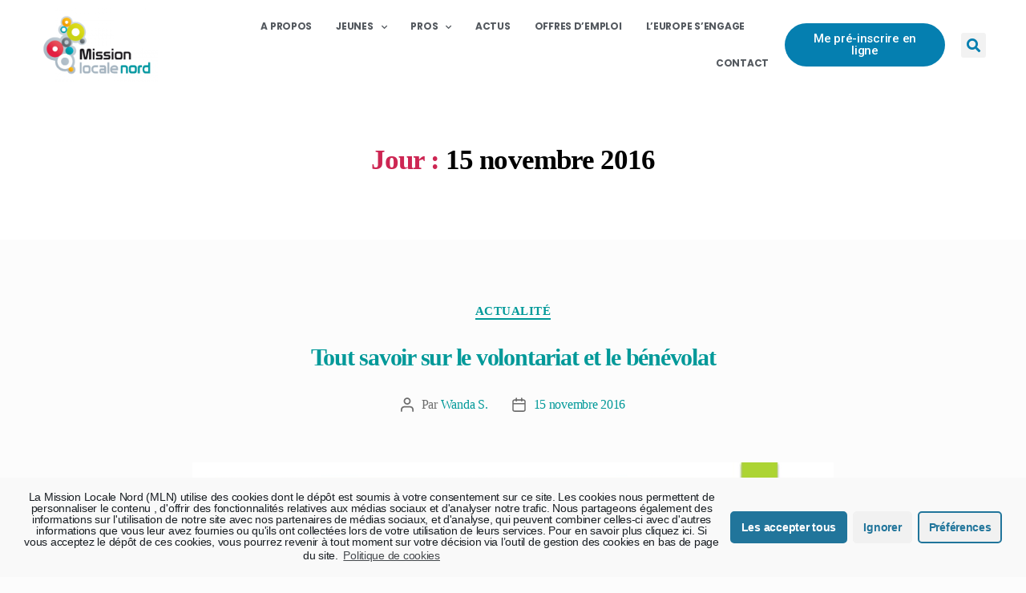

--- FILE ---
content_type: text/html; charset=UTF-8
request_url: https://missionlocalenord.re/2016/11/15/
body_size: 20064
content:
<!DOCTYPE html>
<html lang="fr-FR">
<head>
	<meta charset="UTF-8">
	<meta name="viewport" content="width=device-width, initial-scale=1.0, viewport-fit=cover" />		<title>15 novembre 2016 &#8211; Mission Locale Nord</title>
<meta name='robots' content='max-image-preview:large' />
<link rel="alternate" type="application/rss+xml" title="Mission Locale Nord &raquo; Flux" href="https://missionlocalenord.re/feed/" />
<link rel="alternate" type="application/rss+xml" title="Mission Locale Nord &raquo; Flux des commentaires" href="https://missionlocalenord.re/comments/feed/" />
<script>
window._wpemojiSettings = {"baseUrl":"https:\/\/s.w.org\/images\/core\/emoji\/14.0.0\/72x72\/","ext":".png","svgUrl":"https:\/\/s.w.org\/images\/core\/emoji\/14.0.0\/svg\/","svgExt":".svg","source":{"concatemoji":"https:\/\/missionlocalenord.re\/wp-includes\/js\/wp-emoji-release.min.js?ver=6.2.8"}};
/*! This file is auto-generated */
!function(e,a,t){var n,r,o,i=a.createElement("canvas"),p=i.getContext&&i.getContext("2d");function s(e,t){p.clearRect(0,0,i.width,i.height),p.fillText(e,0,0);e=i.toDataURL();return p.clearRect(0,0,i.width,i.height),p.fillText(t,0,0),e===i.toDataURL()}function c(e){var t=a.createElement("script");t.src=e,t.defer=t.type="text/javascript",a.getElementsByTagName("head")[0].appendChild(t)}for(o=Array("flag","emoji"),t.supports={everything:!0,everythingExceptFlag:!0},r=0;r<o.length;r++)t.supports[o[r]]=function(e){if(p&&p.fillText)switch(p.textBaseline="top",p.font="600 32px Arial",e){case"flag":return s("\ud83c\udff3\ufe0f\u200d\u26a7\ufe0f","\ud83c\udff3\ufe0f\u200b\u26a7\ufe0f")?!1:!s("\ud83c\uddfa\ud83c\uddf3","\ud83c\uddfa\u200b\ud83c\uddf3")&&!s("\ud83c\udff4\udb40\udc67\udb40\udc62\udb40\udc65\udb40\udc6e\udb40\udc67\udb40\udc7f","\ud83c\udff4\u200b\udb40\udc67\u200b\udb40\udc62\u200b\udb40\udc65\u200b\udb40\udc6e\u200b\udb40\udc67\u200b\udb40\udc7f");case"emoji":return!s("\ud83e\udef1\ud83c\udffb\u200d\ud83e\udef2\ud83c\udfff","\ud83e\udef1\ud83c\udffb\u200b\ud83e\udef2\ud83c\udfff")}return!1}(o[r]),t.supports.everything=t.supports.everything&&t.supports[o[r]],"flag"!==o[r]&&(t.supports.everythingExceptFlag=t.supports.everythingExceptFlag&&t.supports[o[r]]);t.supports.everythingExceptFlag=t.supports.everythingExceptFlag&&!t.supports.flag,t.DOMReady=!1,t.readyCallback=function(){t.DOMReady=!0},t.supports.everything||(n=function(){t.readyCallback()},a.addEventListener?(a.addEventListener("DOMContentLoaded",n,!1),e.addEventListener("load",n,!1)):(e.attachEvent("onload",n),a.attachEvent("onreadystatechange",function(){"complete"===a.readyState&&t.readyCallback()})),(e=t.source||{}).concatemoji?c(e.concatemoji):e.wpemoji&&e.twemoji&&(c(e.twemoji),c(e.wpemoji)))}(window,document,window._wpemojiSettings);
</script>
<style>
img.wp-smiley,
img.emoji {
	display: inline !important;
	border: none !important;
	box-shadow: none !important;
	height: 1em !important;
	width: 1em !important;
	margin: 0 0.07em !important;
	vertical-align: -0.1em !important;
	background: none !important;
	padding: 0 !important;
}
</style>
	<link rel='stylesheet' id='wp-block-library-css' href='https://missionlocalenord.re/wp-content/plugins/gutenberg/build/block-library/style.css?ver=15.6.2' media='all' />
<link rel='stylesheet' id='classic-theme-styles-css' href='https://missionlocalenord.re/wp-includes/css/classic-themes.min.css?ver=6.2.8' media='all' />
<style id='global-styles-inline-css'>
body{--wp--preset--color--black: #000000;--wp--preset--color--cyan-bluish-gray: #abb8c3;--wp--preset--color--white: #ffffff;--wp--preset--color--pale-pink: #f78da7;--wp--preset--color--vivid-red: #cf2e2e;--wp--preset--color--luminous-vivid-orange: #ff6900;--wp--preset--color--luminous-vivid-amber: #fcb900;--wp--preset--color--light-green-cyan: #7bdcb5;--wp--preset--color--vivid-green-cyan: #00d084;--wp--preset--color--pale-cyan-blue: #8ed1fc;--wp--preset--color--vivid-cyan-blue: #0693e3;--wp--preset--color--vivid-purple: #9b51e0;--wp--preset--color--accent: #cd2653;--wp--preset--color--primary: #000000;--wp--preset--color--secondary: #6d6d6d;--wp--preset--color--subtle-background: #dcd7ca;--wp--preset--color--background: #f5efe0;--wp--preset--gradient--vivid-cyan-blue-to-vivid-purple: linear-gradient(135deg,rgba(6,147,227,1) 0%,rgb(155,81,224) 100%);--wp--preset--gradient--light-green-cyan-to-vivid-green-cyan: linear-gradient(135deg,rgb(122,220,180) 0%,rgb(0,208,130) 100%);--wp--preset--gradient--luminous-vivid-amber-to-luminous-vivid-orange: linear-gradient(135deg,rgba(252,185,0,1) 0%,rgba(255,105,0,1) 100%);--wp--preset--gradient--luminous-vivid-orange-to-vivid-red: linear-gradient(135deg,rgba(255,105,0,1) 0%,rgb(207,46,46) 100%);--wp--preset--gradient--very-light-gray-to-cyan-bluish-gray: linear-gradient(135deg,rgb(238,238,238) 0%,rgb(169,184,195) 100%);--wp--preset--gradient--cool-to-warm-spectrum: linear-gradient(135deg,rgb(74,234,220) 0%,rgb(151,120,209) 20%,rgb(207,42,186) 40%,rgb(238,44,130) 60%,rgb(251,105,98) 80%,rgb(254,248,76) 100%);--wp--preset--gradient--blush-light-purple: linear-gradient(135deg,rgb(255,206,236) 0%,rgb(152,150,240) 100%);--wp--preset--gradient--blush-bordeaux: linear-gradient(135deg,rgb(254,205,165) 0%,rgb(254,45,45) 50%,rgb(107,0,62) 100%);--wp--preset--gradient--luminous-dusk: linear-gradient(135deg,rgb(255,203,112) 0%,rgb(199,81,192) 50%,rgb(65,88,208) 100%);--wp--preset--gradient--pale-ocean: linear-gradient(135deg,rgb(255,245,203) 0%,rgb(182,227,212) 50%,rgb(51,167,181) 100%);--wp--preset--gradient--electric-grass: linear-gradient(135deg,rgb(202,248,128) 0%,rgb(113,206,126) 100%);--wp--preset--gradient--midnight: linear-gradient(135deg,rgb(2,3,129) 0%,rgb(40,116,252) 100%);--wp--preset--font-size--small: 18px;--wp--preset--font-size--medium: 20px;--wp--preset--font-size--large: 26.25px;--wp--preset--font-size--x-large: 42px;--wp--preset--font-size--normal: 21px;--wp--preset--font-size--larger: 32px;--wp--preset--spacing--20: 0.44rem;--wp--preset--spacing--30: 0.67rem;--wp--preset--spacing--40: 1rem;--wp--preset--spacing--50: 1.5rem;--wp--preset--spacing--60: 2.25rem;--wp--preset--spacing--70: 3.38rem;--wp--preset--spacing--80: 5.06rem;--wp--preset--shadow--natural: 6px 6px 9px rgba(0, 0, 0, 0.2);--wp--preset--shadow--deep: 12px 12px 50px rgba(0, 0, 0, 0.4);--wp--preset--shadow--sharp: 6px 6px 0px rgba(0, 0, 0, 0.2);--wp--preset--shadow--outlined: 6px 6px 0px -3px rgba(255, 255, 255, 1), 6px 6px rgba(0, 0, 0, 1);--wp--preset--shadow--crisp: 6px 6px 0px rgba(0, 0, 0, 1);}:where(.is-layout-flex){gap: 0.5em;}body .is-layout-flow > .alignleft{float: left;margin-inline-start: 0;margin-inline-end: 2em;}body .is-layout-flow > .alignright{float: right;margin-inline-start: 2em;margin-inline-end: 0;}body .is-layout-flow > .aligncenter{margin-left: auto !important;margin-right: auto !important;}body .is-layout-constrained > .alignleft{float: left;margin-inline-start: 0;margin-inline-end: 2em;}body .is-layout-constrained > .alignright{float: right;margin-inline-start: 2em;margin-inline-end: 0;}body .is-layout-constrained > .aligncenter{margin-left: auto !important;margin-right: auto !important;}body .is-layout-constrained > :where(:not(.alignleft):not(.alignright):not(.alignfull)){max-width: var(--wp--style--global--content-size);margin-left: auto !important;margin-right: auto !important;}body .is-layout-constrained > .alignwide{max-width: var(--wp--style--global--wide-size);}body .is-layout-flex{display: flex;}body .is-layout-flex{flex-wrap: wrap;align-items: center;}body .is-layout-flex > *{margin: 0;}body .is-layout-grid{display: grid;}body .is-layout-grid > *{margin: 0;}:where(.wp-block-columns.is-layout-flex){gap: 2em;}.has-black-color{color: var(--wp--preset--color--black) !important;}.has-cyan-bluish-gray-color{color: var(--wp--preset--color--cyan-bluish-gray) !important;}.has-white-color{color: var(--wp--preset--color--white) !important;}.has-pale-pink-color{color: var(--wp--preset--color--pale-pink) !important;}.has-vivid-red-color{color: var(--wp--preset--color--vivid-red) !important;}.has-luminous-vivid-orange-color{color: var(--wp--preset--color--luminous-vivid-orange) !important;}.has-luminous-vivid-amber-color{color: var(--wp--preset--color--luminous-vivid-amber) !important;}.has-light-green-cyan-color{color: var(--wp--preset--color--light-green-cyan) !important;}.has-vivid-green-cyan-color{color: var(--wp--preset--color--vivid-green-cyan) !important;}.has-pale-cyan-blue-color{color: var(--wp--preset--color--pale-cyan-blue) !important;}.has-vivid-cyan-blue-color{color: var(--wp--preset--color--vivid-cyan-blue) !important;}.has-vivid-purple-color{color: var(--wp--preset--color--vivid-purple) !important;}.has-black-background-color{background-color: var(--wp--preset--color--black) !important;}.has-cyan-bluish-gray-background-color{background-color: var(--wp--preset--color--cyan-bluish-gray) !important;}.has-white-background-color{background-color: var(--wp--preset--color--white) !important;}.has-pale-pink-background-color{background-color: var(--wp--preset--color--pale-pink) !important;}.has-vivid-red-background-color{background-color: var(--wp--preset--color--vivid-red) !important;}.has-luminous-vivid-orange-background-color{background-color: var(--wp--preset--color--luminous-vivid-orange) !important;}.has-luminous-vivid-amber-background-color{background-color: var(--wp--preset--color--luminous-vivid-amber) !important;}.has-light-green-cyan-background-color{background-color: var(--wp--preset--color--light-green-cyan) !important;}.has-vivid-green-cyan-background-color{background-color: var(--wp--preset--color--vivid-green-cyan) !important;}.has-pale-cyan-blue-background-color{background-color: var(--wp--preset--color--pale-cyan-blue) !important;}.has-vivid-cyan-blue-background-color{background-color: var(--wp--preset--color--vivid-cyan-blue) !important;}.has-vivid-purple-background-color{background-color: var(--wp--preset--color--vivid-purple) !important;}.has-black-border-color{border-color: var(--wp--preset--color--black) !important;}.has-cyan-bluish-gray-border-color{border-color: var(--wp--preset--color--cyan-bluish-gray) !important;}.has-white-border-color{border-color: var(--wp--preset--color--white) !important;}.has-pale-pink-border-color{border-color: var(--wp--preset--color--pale-pink) !important;}.has-vivid-red-border-color{border-color: var(--wp--preset--color--vivid-red) !important;}.has-luminous-vivid-orange-border-color{border-color: var(--wp--preset--color--luminous-vivid-orange) !important;}.has-luminous-vivid-amber-border-color{border-color: var(--wp--preset--color--luminous-vivid-amber) !important;}.has-light-green-cyan-border-color{border-color: var(--wp--preset--color--light-green-cyan) !important;}.has-vivid-green-cyan-border-color{border-color: var(--wp--preset--color--vivid-green-cyan) !important;}.has-pale-cyan-blue-border-color{border-color: var(--wp--preset--color--pale-cyan-blue) !important;}.has-vivid-cyan-blue-border-color{border-color: var(--wp--preset--color--vivid-cyan-blue) !important;}.has-vivid-purple-border-color{border-color: var(--wp--preset--color--vivid-purple) !important;}.has-vivid-cyan-blue-to-vivid-purple-gradient-background{background: var(--wp--preset--gradient--vivid-cyan-blue-to-vivid-purple) !important;}.has-light-green-cyan-to-vivid-green-cyan-gradient-background{background: var(--wp--preset--gradient--light-green-cyan-to-vivid-green-cyan) !important;}.has-luminous-vivid-amber-to-luminous-vivid-orange-gradient-background{background: var(--wp--preset--gradient--luminous-vivid-amber-to-luminous-vivid-orange) !important;}.has-luminous-vivid-orange-to-vivid-red-gradient-background{background: var(--wp--preset--gradient--luminous-vivid-orange-to-vivid-red) !important;}.has-very-light-gray-to-cyan-bluish-gray-gradient-background{background: var(--wp--preset--gradient--very-light-gray-to-cyan-bluish-gray) !important;}.has-cool-to-warm-spectrum-gradient-background{background: var(--wp--preset--gradient--cool-to-warm-spectrum) !important;}.has-blush-light-purple-gradient-background{background: var(--wp--preset--gradient--blush-light-purple) !important;}.has-blush-bordeaux-gradient-background{background: var(--wp--preset--gradient--blush-bordeaux) !important;}.has-luminous-dusk-gradient-background{background: var(--wp--preset--gradient--luminous-dusk) !important;}.has-pale-ocean-gradient-background{background: var(--wp--preset--gradient--pale-ocean) !important;}.has-electric-grass-gradient-background{background: var(--wp--preset--gradient--electric-grass) !important;}.has-midnight-gradient-background{background: var(--wp--preset--gradient--midnight) !important;}.has-small-font-size{font-size: var(--wp--preset--font-size--small) !important;}.has-medium-font-size{font-size: var(--wp--preset--font-size--medium) !important;}.has-large-font-size{font-size: var(--wp--preset--font-size--large) !important;}.has-x-large-font-size{font-size: var(--wp--preset--font-size--x-large) !important;}
:where(.wp-block-columns.is-layout-flex){gap: 2em;}
.wp-block-pullquote{font-size: 1.5em;line-height: 1.6;}
.wp-block-navigation a:where(:not(.wp-element-button)){color: inherit;}
</style>
<link rel='stylesheet' id='widgetopts-styles-css' href='https://missionlocalenord.re/wp-content/plugins/widget-options/assets/css/widget-options.css?ver=4.0.5.1' media='all' />
<link rel='stylesheet' id='wp-job-manager-job-listings-css' href='https://missionlocalenord.re/wp-content/plugins/wp-job-manager/assets/dist/css/job-listings.css?ver=598383a28ac5f9f156e4' media='all' />
<link rel='stylesheet' id='dashicons-css' href='https://missionlocalenord.re/wp-includes/css/dashicons.min.css?ver=6.2.8' media='all' />
<link rel='stylesheet' id='wp-job-manager-applications-frontend-css' href='https://missionlocalenord.re/wp-content/plugins/wp-job-manager-applications/assets/dist/css/frontend.css?ver=3.2.0' media='all' />
<link rel='stylesheet' id='twentytwenty-style-css' href='https://missionlocalenord.re/wp-content/themes/twentytwenty/style.css?ver=1.9' media='all' />
<style id='twentytwenty-style-inline-css'>
.color-accent,.color-accent-hover:hover,.color-accent-hover:focus,:root .has-accent-color,.has-drop-cap:not(:focus):first-letter,.wp-block-button.is-style-outline,a { color: #cd2653; }blockquote,.border-color-accent,.border-color-accent-hover:hover,.border-color-accent-hover:focus { border-color: #cd2653; }button,.button,.faux-button,.wp-block-button__link,.wp-block-file .wp-block-file__button,input[type="button"],input[type="reset"],input[type="submit"],.bg-accent,.bg-accent-hover:hover,.bg-accent-hover:focus,:root .has-accent-background-color,.comment-reply-link { background-color: #cd2653; }.fill-children-accent,.fill-children-accent * { fill: #cd2653; }body,.entry-title a,:root .has-primary-color { color: #000000; }:root .has-primary-background-color { background-color: #000000; }cite,figcaption,.wp-caption-text,.post-meta,.entry-content .wp-block-archives li,.entry-content .wp-block-categories li,.entry-content .wp-block-latest-posts li,.wp-block-latest-comments__comment-date,.wp-block-latest-posts__post-date,.wp-block-embed figcaption,.wp-block-image figcaption,.wp-block-pullquote cite,.comment-metadata,.comment-respond .comment-notes,.comment-respond .logged-in-as,.pagination .dots,.entry-content hr:not(.has-background),hr.styled-separator,:root .has-secondary-color { color: #6d6d6d; }:root .has-secondary-background-color { background-color: #6d6d6d; }pre,fieldset,input,textarea,table,table *,hr { border-color: #dcd7ca; }caption,code,code,kbd,samp,.wp-block-table.is-style-stripes tbody tr:nth-child(odd),:root .has-subtle-background-background-color { background-color: #dcd7ca; }.wp-block-table.is-style-stripes { border-bottom-color: #dcd7ca; }.wp-block-latest-posts.is-grid li { border-top-color: #dcd7ca; }:root .has-subtle-background-color { color: #dcd7ca; }body:not(.overlay-header) .primary-menu > li > a,body:not(.overlay-header) .primary-menu > li > .icon,.modal-menu a,.footer-menu a, .footer-widgets a,#site-footer .wp-block-button.is-style-outline,.wp-block-pullquote:before,.singular:not(.overlay-header) .entry-header a,.archive-header a,.header-footer-group .color-accent,.header-footer-group .color-accent-hover:hover { color: #cd2653; }.social-icons a,#site-footer button:not(.toggle),#site-footer .button,#site-footer .faux-button,#site-footer .wp-block-button__link,#site-footer .wp-block-file__button,#site-footer input[type="button"],#site-footer input[type="reset"],#site-footer input[type="submit"] { background-color: #cd2653; }.header-footer-group,body:not(.overlay-header) #site-header .toggle,.menu-modal .toggle { color: #000000; }body:not(.overlay-header) .primary-menu ul { background-color: #000000; }body:not(.overlay-header) .primary-menu > li > ul:after { border-bottom-color: #000000; }body:not(.overlay-header) .primary-menu ul ul:after { border-left-color: #000000; }.site-description,body:not(.overlay-header) .toggle-inner .toggle-text,.widget .post-date,.widget .rss-date,.widget_archive li,.widget_categories li,.widget cite,.widget_pages li,.widget_meta li,.widget_nav_menu li,.powered-by-wordpress,.to-the-top,.singular .entry-header .post-meta,.singular:not(.overlay-header) .entry-header .post-meta a { color: #6d6d6d; }.header-footer-group pre,.header-footer-group fieldset,.header-footer-group input,.header-footer-group textarea,.header-footer-group table,.header-footer-group table *,.footer-nav-widgets-wrapper,#site-footer,.menu-modal nav *,.footer-widgets-outer-wrapper,.footer-top { border-color: #dcd7ca; }.header-footer-group table caption,body:not(.overlay-header) .header-inner .toggle-wrapper::before { background-color: #dcd7ca; }
</style>
<link rel='stylesheet' id='mln-style-css' href='https://missionlocalenord.re/wp-content/themes/twentytwenty-child/style.css?ver=1.0.0' media='all' />
<link rel='stylesheet' id='mln-style-wp-job-manager-css' href='https://missionlocalenord.re/wp-content/themes/twentytwenty-child/wp-job-manager.css?ver=1.0.0' media='all' />
<link rel='stylesheet' id='twentytwenty-print-style-css' href='https://missionlocalenord.re/wp-content/themes/twentytwenty/print.css?ver=1.0.0' media='print' />
<link rel='stylesheet' id='elementor-icons-css' href='https://missionlocalenord.re/wp-content/plugins/elementor/assets/lib/eicons/css/elementor-icons.min.css?ver=5.12.0' media='all' />
<link rel='stylesheet' id='elementor-frontend-legacy-css' href='https://missionlocalenord.re/wp-content/plugins/elementor/assets/css/frontend-legacy.min.css?ver=3.3.1' media='all' />
<link rel='stylesheet' id='elementor-frontend-css' href='https://missionlocalenord.re/wp-content/plugins/elementor/assets/css/frontend.min.css?ver=3.3.1' media='all' />
<style id='elementor-frontend-inline-css'>
@font-face{font-family:eicons;src:url(https://missionlocalenord.re/wp-content/plugins/elementor/assets/lib/eicons/fonts/eicons.eot?5.10.0);src:url(https://missionlocalenord.re/wp-content/plugins/elementor/assets/lib/eicons/fonts/eicons.eot?5.10.0#iefix) format("embedded-opentype"),url(https://missionlocalenord.re/wp-content/plugins/elementor/assets/lib/eicons/fonts/eicons.woff2?5.10.0) format("woff2"),url(https://missionlocalenord.re/wp-content/plugins/elementor/assets/lib/eicons/fonts/eicons.woff?5.10.0) format("woff"),url(https://missionlocalenord.re/wp-content/plugins/elementor/assets/lib/eicons/fonts/eicons.ttf?5.10.0) format("truetype"),url(https://missionlocalenord.re/wp-content/plugins/elementor/assets/lib/eicons/fonts/eicons.svg?5.10.0#eicon) format("svg");font-weight:400;font-style:normal}
</style>
<link rel='stylesheet' id='elementor-post-5-css' href='https://missionlocalenord.re/wp-content/uploads/elementor/css/post-5.css?ver=1758871827' media='all' />
<link rel='stylesheet' id='elementor-pro-css' href='https://missionlocalenord.re/wp-content/plugins/elementor-pro/assets/css/frontend.min.css?ver=3.3.5' media='all' />
<link rel='stylesheet' id='elementor-global-css' href='https://missionlocalenord.re/wp-content/uploads/elementor/css/global.css?ver=1758871827' media='all' />
<link rel='stylesheet' id='elementor-post-7-css' href='https://missionlocalenord.re/wp-content/uploads/elementor/css/post-7.css?ver=1758871828' media='all' />
<link rel='stylesheet' id='elementor-post-1308-css' href='https://missionlocalenord.re/wp-content/uploads/elementor/css/post-1308.css?ver=1758871828' media='all' />
<link rel='stylesheet' id='cmplz-cookie-css' href='https://missionlocalenord.re/wp-content/plugins/complianz-gdpr-premium/assets/css/cookieconsent.min.css?ver=5.2.6.1' media='all' />
<link rel='stylesheet' id='google-fonts-1-css' href='https://fonts.googleapis.com/css?family=Poppins%3A100%2C100italic%2C200%2C200italic%2C300%2C300italic%2C400%2C400italic%2C500%2C500italic%2C600%2C600italic%2C700%2C700italic%2C800%2C800italic%2C900%2C900italic%7CRoboto%3A100%2C100italic%2C200%2C200italic%2C300%2C300italic%2C400%2C400italic%2C500%2C500italic%2C600%2C600italic%2C700%2C700italic%2C800%2C800italic%2C900%2C900italic%7CMontserrat%3A100%2C100italic%2C200%2C200italic%2C300%2C300italic%2C400%2C400italic%2C500%2C500italic%2C600%2C600italic%2C700%2C700italic%2C800%2C800italic%2C900%2C900italic&#038;display=auto&#038;ver=6.2.8' media='all' />
<link rel='stylesheet' id='elementor-icons-shared-0-css' href='https://missionlocalenord.re/wp-content/plugins/elementor/assets/lib/font-awesome/css/fontawesome.min.css?ver=5.15.3' media='all' />
<link rel='stylesheet' id='elementor-icons-fa-solid-css' href='https://missionlocalenord.re/wp-content/plugins/elementor/assets/lib/font-awesome/css/solid.min.css?ver=5.15.3' media='all' />
<link rel='stylesheet' id='elementor-icons-fa-brands-css' href='https://missionlocalenord.re/wp-content/plugins/elementor/assets/lib/font-awesome/css/brands.min.css?ver=5.15.3' media='all' />
<!--n2css--><script src='https://missionlocalenord.re/wp-includes/js/jquery/jquery.min.js?ver=3.6.4' id='jquery-core-js'></script>
<script src='https://missionlocalenord.re/wp-includes/js/jquery/jquery-migrate.min.js?ver=3.4.0' id='jquery-migrate-js'></script>
<script id='jquery-js-after'>
		
			jQuery(document).ready(function ($) {
				$(document).on("cmplzRunAfterAllScripts", cmplz_elementor_fire_initOnReadyComponents);
				function cmplz_elementor_fire_initOnReadyComponents() {
					var blockedContentContainers = [];
					$('[data-cmplz-elementor-settings]').each(function (i, obj) {
						if ( $(this).hasClass('cmplz-activated') ) return;
						$(this).addClass('cmplz-activated' );
						$(this).data('settings', $(this).data('cmplz-elementor-settings'));

						var blockedContentContainer = $(this);
						blockedContentContainer.animate({"background-image": "url('')"}, 400, function () {
							//remove the added classes
							var cssIndex = blockedContentContainer.data('placeholderClassIndex');
							blockedContentContainer.removeClass('cmplz-blocked-content-container');
							blockedContentContainer.removeClass('cmplz-placeholder-' + cssIndex);
						});
						blockedContentContainers.push(blockedContentContainer);
					});

					for (var key in blockedContentContainers) {
						console.log(blockedContentContainers[key]);
						if (blockedContentContainers.hasOwnProperty(key) && blockedContentContainers[key] !== undefined ) {
							elementorFrontend.elementsHandler.runReadyTrigger( blockedContentContainers[key] );
						}
					}
				}
			})
		
		
</script>
<script src='https://missionlocalenord.re/wp-content/themes/twentytwenty/assets/js/index.js?ver=1.0.0' id='twentytwenty-js-js' async></script>
<link rel="https://api.w.org/" href="https://missionlocalenord.re/wp-json/" /><link rel="EditURI" type="application/rsd+xml" title="RSD" href="https://missionlocalenord.re/xmlrpc.php?rsd" />
<link rel="wlwmanifest" type="application/wlwmanifest+xml" href="https://missionlocalenord.re/wp-includes/wlwmanifest.xml" />
<meta name="generator" content="WordPress 6.2.8" />
    <style>
        /*
        veuillez placer de nouvel regle css de la meme façon que d'origine:
         - les regle globale dabord 
         - plus tard les regle pour les ecrant vertical  @media screen and (orientation: portrait)
         - enfin les regle pour les ecran horizontal @media screen and (orientation: landscape)
         - commenter la page pour laquel elle etait prevu pour faciliter la recherche
        */

        /* ajouter de façon preventif, il était sujet d'ameliorer les graphisme du site */
        :root {
            --main-text-color: #000000;
            --text-size-fixed-smaller: 1vmax;
            --text-size-fixed-small: 1.5vmax;
            --text-size-fixed-average: 2.5vmax;
            --text-size-fixed-big: 4vmax;
            --text-size-fixed-bigger: 6vmax;
            /* emplacement pour definir des valeur dynamique avec php */
        }

        /* 
        il s'agit de l'id d'un formulaire de connexion
        se formulaire de connexion est native a wordpress
        il est different du formulaire de connexion a l'espace cfa
        */

        #loginform,
        #resetpassform {
            overflow-y: auto !important;
        }

        /* 
        plutot que cherche a modifier le formulaire native a wordpress
        j'ai repertorier et utilisier les different id 
        et autre moyen de viser uniquement les balise prevu 
        */
        #loginform p label,
        #resetpassform p label,
        .user-pass-wrap label {
            font-size: var(--text-size-fixed-smaller);
        }

        /*
        tout se qui concerne l'agrandissement du texte sur la page de login wordpress
        */
        #loginform p input,
        #resetpassform p input,
        #wp-pwd input,
        #nav a {
            /* wp-login.php */
            font-size: var(--text-size-fixed-small);
        }

        #backtoblog a,
        .privacy-policy-page-link {
            /* wp-login.php */
            font-size: var(--text-size-fixed-smaller);
        }

        #nav,
        #backtoblog,
        .privacy-policy-page-link {
            /* wp-login.php */
            text-align: center;
            width: 200%;
        }

        /*
        tout se qui concerne le fait de centrer les element sur la page de login wordpress
        */
        #backtoblog,
        .privacy-policy-page-link,
        #nav,
        .message.register,
        #loginform,
        #resetpassform {
            align-self: center !important;
        }


        /*
        les regles pour l'encart ou est afficher les information d'un compte
        dans les fenetre de gestion CRE
        */
        .cfa {
            /* espace-cre-oe/ */
            background-color: white;
            /*ajouter manuellement float none pour que votre div n'essaie pas de sortir de son ancrage prevu*/
            padding-right: 2.5vmin;
            padding-left: 2.5vmin;
            padding-bottom: 1.5vmin;
            padding-top: 0.8vmin;
            border-radius: 10px;
            box-shadow: 0px 4px 10px rgba(0, 0, 0, 0.3);
            /*padding: 3vmin; /* Espacement interne uniforme */
            margin: 2vmin auto;
            /* Centrage de la div avec un peu d'espacement */
            max-width: 800px;
        }

        .motd {
            display: flex;
            flex-wrap: wrap;
        }

        .motd>* {
            flex: 1;
        }

        .cfa .motd {
            max-width: inherit;
        }

        .cfa>.cfa>button form {
            /*affichage du menu des info de compte*/
            /*le cas unique des bouton trop proches*/
            margin: 20% 20%;
            padding: 20% 20%;
        }

        .nav-retour {
            margin: auto;
            text-align: center;
        }

        .nav-bouton-rouge {
            border: none;
            cursor: pointer;
        }

        .nav-bouton-rouge span {
            background-color: white;
            color: red;
            border-radius: 50%;
            padding: 0 3px;
            font-weight: 900;
        }


        .copyable-email {
            cursor: pointer;
            position: relative;
            transition: all 0.3s ease;
        }

        .copyable-email::after {
            content: '';
            position: absolute;
            bottom: 0;
            left: 0;
            width: 0;
            height: 2px;
            background: linear-gradient(90deg, #333, #666);
            transition: width 0.3s ease;
        }

        .copyable-email:hover::after {
            width: 100%;
        }

        .copyable-email:active::after {
            background: linear-gradient(90deg, #666, #999);
        }

        .copy-message {
            position: fixed;
            bottom: 20px;
            right: 20px;
            background: rgba(0, 0, 0, 0.7);
            color: white;
            padding: 10px 20px;
            border-radius: 5px;
            opacity: 0;
            transition: opacity 0.3s ease;
        }




        @media screen and (orientation: portrait) {

            #loginform,
            #resetpassform {
                /* wp-login.php */
                width: 80vmin;
                height: 40vmax;
            }

            #loginform p label,
            #resetpassform p label,
            .user-pass-wrap label {
                /* wp-login.php */
                color: inherit;
            }

            /*
        ajustement des input pour appareil vertical
        */
            #loginform input,
            #resetpassform input {
                height: var(--text-size-fixed-big);
            }

            #loginform #wp-submit,
            #loginform p.submit,
            #resetpassform #wp-submit,
            #resetpassform p.submit {
                height: var(--text-size-fixed-bigger);
            }



            #loginform #pw-weak,
            #resetpassform #pw-weak {
                width: var(--text-size-fixed-bigger);
            }

            #resetpassform {
                overflow-y: scroll;
            }

            #resetpassform>p>button {
                height: var(--text-size-fixed-big) !important;
                font-size: var(--text-size-fixed-small);
            }

            #resetpassform>.user-pass1-wrap>.pw-weak>input {
                height: var(--text-size-fixed-big) !important;
                width: var(--text-size-fixed-big) !important;
            }


        }


        @media screen and (orientation: landscape) {


            #resetpassform {
                overflow-y: scroll;
            }

            #resetpassform>p>button {
                height: var(--text-size-fixed-big) !important;
                font-size: var(--text-size-fixed-small);
            }


            #resetpassform>.user-pass1-wrap>.pw-weak>input {
                height: var(--text-size-fixed-big) !important;
                width: var(--text-size-fixed-big) !important;
            }


            #loginform,
            #resetpassform {
                /* wp-login.php */
                width: 30vmax;
                height: 60vmin;
            }

            #loginform p label,
            #resetpassform p label,
            .user-pass-wrap label {
                /* wp-login.php */
                color: inherit;
            }

            /*
        ajustement des input pour appareil horizontal
        */
            #loginform input,
            #resetpassform input {
                height: var(--text-size-fixed-average);
            }

            #loginform #wp-submit,
            #loginform p.submit,
            #resetpassform #wp-submit,
            #resetpassform p.submit {
                height: var(--text-size-fixed-big);
            }


        }
    </style>
	<script>document.documentElement.className = document.documentElement.className.replace( 'no-js', 'js' );</script>
	<link rel="icon" href="https://missionlocalenord.re/wp-content/uploads/2020/09/logo_mln_carre_padded.jpg" sizes="32x32" />
<link rel="icon" href="https://missionlocalenord.re/wp-content/uploads/2020/09/logo_mln_carre_padded.jpg" sizes="192x192" />
<link rel="apple-touch-icon" href="https://missionlocalenord.re/wp-content/uploads/2020/09/logo_mln_carre_padded.jpg" />
<meta name="msapplication-TileImage" content="https://missionlocalenord.re/wp-content/uploads/2020/09/logo_mln_carre_padded.jpg" />
</head>
<body data-cmplz=1 class="archive date wp-custom-logo wp-embed-responsive enable-search-modal has-no-pagination showing-comments show-avatars footer-top-hidden mission-locale-nord-theme elementor-default elementor-kit-5">

		<div data-elementor-type="header" data-elementor-id="7" class="elementor elementor-7 elementor-location-header" data-elementor-settings="[]">
		<div class="elementor-section-wrap">
					<section class="elementor-section elementor-top-section elementor-element elementor-element-70bf94dd elementor-section-content-middle elementor-section-boxed elementor-section-height-default elementor-section-height-default" data-id="70bf94dd" data-element_type="section" id="header_pop" data-settings="{&quot;sticky&quot;:&quot;top&quot;,&quot;background_background&quot;:&quot;classic&quot;,&quot;sticky_effects_offset&quot;:149,&quot;sticky_on&quot;:[&quot;desktop&quot;,&quot;tablet&quot;,&quot;mobile&quot;],&quot;sticky_offset&quot;:0}">
							<div class="elementor-background-overlay"></div>
							<div class="elementor-container elementor-column-gap-default">
							<div class="elementor-row">
					<div class="elementor-column elementor-col-50 elementor-top-column elementor-element elementor-element-bf6df2b" data-id="bf6df2b" data-element_type="column">
			<div class="elementor-column-wrap elementor-element-populated">
							<div class="elementor-widget-wrap">
						<div class="elementor-element elementor-element-73030302 logo_header elementor-widget elementor-widget-image" data-id="73030302" data-element_type="widget" data-widget_type="image.default">
				<div class="elementor-widget-container">
								<div class="elementor-image">
													<a href="https://missionlocalenord.re">
							<img width="580" height="348" src="https://missionlocalenord.re/wp-content/uploads/2020/09/logo-modified-768x461.png" class="attachment-medium_large size-medium_large" alt="" decoding="async" loading="lazy" srcset="https://missionlocalenord.re/wp-content/uploads/2020/09/logo-modified-768x461.png 768w, https://missionlocalenord.re/wp-content/uploads/2020/09/logo-modified-300x180.png 300w, https://missionlocalenord.re/wp-content/uploads/2020/09/logo-modified.png 800w" sizes="(max-width: 580px) 100vw, 580px" />								</a>
														</div>
						</div>
				</div>
						</div>
					</div>
		</div>
				<div class="elementor-column elementor-col-50 elementor-top-column elementor-element elementor-element-398d80e" data-id="398d80e" data-element_type="column">
			<div class="elementor-column-wrap elementor-element-populated">
							<div class="elementor-widget-wrap">
						<section class="elementor-section elementor-inner-section elementor-element elementor-element-c722f52 elementor-section-content-middle elementor-section-boxed elementor-section-height-default elementor-section-height-default" data-id="c722f52" data-element_type="section">
						<div class="elementor-container elementor-column-gap-default">
							<div class="elementor-row">
					<div class="elementor-column elementor-col-33 elementor-inner-column elementor-element elementor-element-e22dbc3" data-id="e22dbc3" data-element_type="column">
			<div class="elementor-column-wrap elementor-element-populated">
							<div class="elementor-widget-wrap">
						<div class="elementor-element elementor-element-40b2cff4 elementor-nav-menu__align-right elementor-nav-menu--stretch elementor-nav-menu--dropdown-tablet elementor-nav-menu__text-align-aside elementor-nav-menu--toggle elementor-nav-menu--burger elementor-widget elementor-widget-nav-menu" data-id="40b2cff4" data-element_type="widget" data-settings="{&quot;full_width&quot;:&quot;stretch&quot;,&quot;submenu_icon&quot;:{&quot;value&quot;:&quot;fas fa-chevron-down&quot;,&quot;library&quot;:&quot;fa-solid&quot;},&quot;layout&quot;:&quot;horizontal&quot;,&quot;toggle&quot;:&quot;burger&quot;}" data-widget_type="nav-menu.default">
				<div class="elementor-widget-container">
						<nav migration_allowed="1" migrated="0" role="navigation" class="elementor-nav-menu--main elementor-nav-menu__container elementor-nav-menu--layout-horizontal e--pointer-underline e--animation-fade"><ul id="menu-1-40b2cff4" class="elementor-nav-menu"><li class="menu-item menu-item-type-post_type menu-item-object-page menu-item-1592"><a href="https://missionlocalenord.re/a-propos/" class="elementor-item">A propos</a></li>
<li class="menu-item menu-item-type-custom menu-item-object-custom menu-item-has-children menu-item-22"><a href="#" class="elementor-item elementor-item-anchor">Jeunes</a>
<ul class="sub-menu elementor-nav-menu--dropdown">
	<li class="menu-item menu-item-type-post_type menu-item-object-page menu-item-1846"><a href="https://missionlocalenord.re/nos-services/" class="elementor-sub-item">Nos services</a></li>
	<li class="menu-item menu-item-type-post_type menu-item-object-page menu-item-1755"><a href="https://missionlocalenord.re/comment-sinscrire/" class="elementor-sub-item">Comment s’inscrire ?</a></li>
	<li class="menu-item menu-item-type-post_type menu-item-object-page menu-item-2129"><a href="https://missionlocalenord.re/offres-demploi/" class="elementor-sub-item">Nos offres d’emploi</a></li>
	<li class="menu-item menu-item-type-post_type menu-item-object-page menu-item-1906"><a href="https://missionlocalenord.re/les-parcours-daccompagnement/" class="elementor-sub-item">Les parcours d’accompagnement</a></li>
	<li class="menu-item menu-item-type-post_type menu-item-object-page menu-item-2056"><a href="https://missionlocalenord.re/nos-antennes/" class="elementor-sub-item">Nos antennes</a></li>
	<li class="menu-item menu-item-type-post_type menu-item-object-page menu-item-2094"><a href="https://missionlocalenord.re/nous-contacter/" class="elementor-sub-item">Nous contacter</a></li>
	<li class="lien_espace_pacea menu-item menu-item-type-custom menu-item-object-custom menu-item-2115"><a target="_blank" rel="noopener" href="https://portail.missionlocalenord.re" class="elementor-sub-item">Mon espace PACEA</a></li>
</ul>
</li>
<li class="menu-item menu-item-type-custom menu-item-object-custom menu-item-has-children menu-item-23"><a href="#" class="elementor-item elementor-item-anchor">Pros</a>
<ul class="sub-menu elementor-nav-menu--dropdown">
	<li class="menu-item menu-item-type-post_type menu-item-object-page menu-item-1992"><a href="https://missionlocalenord.re/vous-souhaitez-recruter/" class="elementor-sub-item">Vous souhaitez recruter ?</a></li>
	<li class="menu-item menu-item-type-post_type menu-item-object-page menu-item-2019"><a href="https://missionlocalenord.re/contacter-la-cellule-relation-entreprise/" class="elementor-sub-item">Nous contacter</a></li>
	<li class="menu-item menu-item-type-post_type menu-item-object-page menu-item-2045"><a href="https://missionlocalenord.re/deposer-une-offre-demploi/" class="elementor-sub-item">Déposer une offre d’emploi</a></li>
</ul>
</li>
<li class="menu-item menu-item-type-post_type menu-item-object-page current_page_parent menu-item-1953"><a href="https://missionlocalenord.re/actualites/" class="elementor-item">Actus</a></li>
<li class="menu-item menu-item-type-post_type menu-item-object-page menu-item-1266"><a href="https://missionlocalenord.re/offres-demploi/" class="elementor-item">Offres d’emploi</a></li>
<li class="menu-item menu-item-type-post_type menu-item-object-page menu-item-14499"><a href="https://missionlocalenord.re/leurope-sengage/" class="elementor-item">L&#8217;Europe s&#8217;engage</a></li>
<li class="menu-item menu-item-type-post_type menu-item-object-page menu-item-2108"><a href="https://missionlocalenord.re/contact/" class="elementor-item">Contact</a></li>
</ul></nav>
					<div class="elementor-menu-toggle" role="button" tabindex="0" aria-label="Permuter le menu" aria-expanded="false">
			<i class="eicon-menu-bar" aria-hidden="true" role="presentation"></i>
			<span class="elementor-screen-only">Menu</span>
		</div>
			<nav class="elementor-nav-menu--dropdown elementor-nav-menu__container" role="navigation" aria-hidden="true"><ul id="menu-2-40b2cff4" class="elementor-nav-menu"><li class="menu-item menu-item-type-post_type menu-item-object-page menu-item-1592"><a href="https://missionlocalenord.re/a-propos/" class="elementor-item" tabindex="-1">A propos</a></li>
<li class="menu-item menu-item-type-custom menu-item-object-custom menu-item-has-children menu-item-22"><a href="#" class="elementor-item elementor-item-anchor" tabindex="-1">Jeunes</a>
<ul class="sub-menu elementor-nav-menu--dropdown">
	<li class="menu-item menu-item-type-post_type menu-item-object-page menu-item-1846"><a href="https://missionlocalenord.re/nos-services/" class="elementor-sub-item" tabindex="-1">Nos services</a></li>
	<li class="menu-item menu-item-type-post_type menu-item-object-page menu-item-1755"><a href="https://missionlocalenord.re/comment-sinscrire/" class="elementor-sub-item" tabindex="-1">Comment s’inscrire ?</a></li>
	<li class="menu-item menu-item-type-post_type menu-item-object-page menu-item-2129"><a href="https://missionlocalenord.re/offres-demploi/" class="elementor-sub-item" tabindex="-1">Nos offres d’emploi</a></li>
	<li class="menu-item menu-item-type-post_type menu-item-object-page menu-item-1906"><a href="https://missionlocalenord.re/les-parcours-daccompagnement/" class="elementor-sub-item" tabindex="-1">Les parcours d’accompagnement</a></li>
	<li class="menu-item menu-item-type-post_type menu-item-object-page menu-item-2056"><a href="https://missionlocalenord.re/nos-antennes/" class="elementor-sub-item" tabindex="-1">Nos antennes</a></li>
	<li class="menu-item menu-item-type-post_type menu-item-object-page menu-item-2094"><a href="https://missionlocalenord.re/nous-contacter/" class="elementor-sub-item" tabindex="-1">Nous contacter</a></li>
	<li class="lien_espace_pacea menu-item menu-item-type-custom menu-item-object-custom menu-item-2115"><a target="_blank" rel="noopener" href="https://portail.missionlocalenord.re" class="elementor-sub-item" tabindex="-1">Mon espace PACEA</a></li>
</ul>
</li>
<li class="menu-item menu-item-type-custom menu-item-object-custom menu-item-has-children menu-item-23"><a href="#" class="elementor-item elementor-item-anchor" tabindex="-1">Pros</a>
<ul class="sub-menu elementor-nav-menu--dropdown">
	<li class="menu-item menu-item-type-post_type menu-item-object-page menu-item-1992"><a href="https://missionlocalenord.re/vous-souhaitez-recruter/" class="elementor-sub-item" tabindex="-1">Vous souhaitez recruter ?</a></li>
	<li class="menu-item menu-item-type-post_type menu-item-object-page menu-item-2019"><a href="https://missionlocalenord.re/contacter-la-cellule-relation-entreprise/" class="elementor-sub-item" tabindex="-1">Nous contacter</a></li>
	<li class="menu-item menu-item-type-post_type menu-item-object-page menu-item-2045"><a href="https://missionlocalenord.re/deposer-une-offre-demploi/" class="elementor-sub-item" tabindex="-1">Déposer une offre d’emploi</a></li>
</ul>
</li>
<li class="menu-item menu-item-type-post_type menu-item-object-page current_page_parent menu-item-1953"><a href="https://missionlocalenord.re/actualites/" class="elementor-item" tabindex="-1">Actus</a></li>
<li class="menu-item menu-item-type-post_type menu-item-object-page menu-item-1266"><a href="https://missionlocalenord.re/offres-demploi/" class="elementor-item" tabindex="-1">Offres d’emploi</a></li>
<li class="menu-item menu-item-type-post_type menu-item-object-page menu-item-14499"><a href="https://missionlocalenord.re/leurope-sengage/" class="elementor-item" tabindex="-1">L&#8217;Europe s&#8217;engage</a></li>
<li class="menu-item menu-item-type-post_type menu-item-object-page menu-item-2108"><a href="https://missionlocalenord.re/contact/" class="elementor-item" tabindex="-1">Contact</a></li>
</ul></nav>
				</div>
				</div>
						</div>
					</div>
		</div>
				<div class="elementor-column elementor-col-33 elementor-inner-column elementor-element elementor-element-6b7d12b elementor-hidden-phone" data-id="6b7d12b" data-element_type="column">
			<div class="elementor-column-wrap elementor-element-populated">
							<div class="elementor-widget-wrap">
						<div class="elementor-element elementor-element-7155957 elementor-align-justify elementor-widget elementor-widget-button" data-id="7155957" data-element_type="widget" data-widget_type="button.default">
				<div class="elementor-widget-container">
					<div class="elementor-button-wrapper">
			<a href="#elementor-action%3Aaction%3Dpopup%3Aopen%26settings%3DeyJpZCI6Ijg4IiwidG9nZ2xlIjpmYWxzZX0%3D" class="elementor-button-link elementor-button elementor-size-sm" role="button">
						<span class="elementor-button-content-wrapper">
						<span class="elementor-button-text">Me pré-inscrire en ligne</span>
		</span>
					</a>
		</div>
				</div>
				</div>
						</div>
					</div>
		</div>
				<div class="elementor-column elementor-col-33 elementor-inner-column elementor-element elementor-element-22810e7" data-id="22810e7" data-element_type="column">
			<div class="elementor-column-wrap elementor-element-populated">
							<div class="elementor-widget-wrap">
						<div class="elementor-element elementor-element-c0727ba elementor-search-form--skin-full_screen elementor-widget elementor-widget-search-form" data-id="c0727ba" data-element_type="widget" data-settings="{&quot;skin&quot;:&quot;full_screen&quot;}" data-widget_type="search-form.default">
				<div class="elementor-widget-container">
					<form class="elementor-search-form" role="search" action="https://missionlocalenord.re" method="get">
									<div class="elementor-search-form__toggle">
				<i aria-hidden="true" class="fas fa-search"></i>				<span class="elementor-screen-only">Rechercher </span>
			</div>
						<div class="elementor-search-form__container">
								<input placeholder="" class="elementor-search-form__input" type="search" name="s" title="Rechercher " value="">
																<div class="dialog-lightbox-close-button dialog-close-button">
					<i class="eicon-close" aria-hidden="true"></i>
					<span class="elementor-screen-only">Fermer</span>
				</div>
							</div>
		</form>
				</div>
				</div>
						</div>
					</div>
		</div>
								</div>
					</div>
		</section>
						</div>
					</div>
		</div>
								</div>
					</div>
		</section>
				<section class="elementor-section elementor-top-section elementor-element elementor-element-b2b7e2a elementor-hidden-desktop elementor-hidden-tablet elementor-hidden-phone elementor-section-boxed elementor-section-height-default elementor-section-height-default" data-id="b2b7e2a" data-element_type="section">
						<div class="elementor-container elementor-column-gap-default">
							<div class="elementor-row">
					<div class="elementor-column elementor-col-100 elementor-top-column elementor-element elementor-element-5356c99" data-id="5356c99" data-element_type="column">
			<div class="elementor-column-wrap elementor-element-populated">
							<div class="elementor-widget-wrap">
						<div class="elementor-element elementor-element-c477f24 elementor-widget elementor-widget-alert" data-id="c477f24" data-element_type="widget" data-widget_type="alert.default">
				<div class="elementor-widget-container">
					<div class="elementor-alert elementor-alert-warning" role="alert">
			<span class="elementor-alert-title">Fermeture exceptionnelle ce 22/09/2022</span>
							<span class="elementor-alert-description">La Mission Locale ainsi que les antennes fermeront leurs portes ce 22/09/2022. De ce fait, nous vous invitons à nous recontacter ultérieurement ou à nous envoyer un email par le biais de notre formulaire de <a href="https://missionlocalenord.re/contact">contact</a>. Merci de votre compréhension !</span>
										<button type="button" class="elementor-alert-dismiss">
					<span aria-hidden="true">&times;</span>
					<span class="elementor-screen-only">Dismiss alert</span>
				</button>
					</div>
				</div>
				</div>
						</div>
					</div>
		</div>
								</div>
					</div>
		</section>
				<section class="elementor-section elementor-top-section elementor-element elementor-element-4f49280 elementor-section-full_width elementor-hidden-desktop elementor-hidden-tablet elementor-hidden-phone elementor-section-height-default elementor-section-height-default" data-id="4f49280" data-element_type="section" data-settings="{&quot;background_background&quot;:&quot;classic&quot;}">
							<div class="elementor-background-overlay"></div>
							<div class="elementor-container elementor-column-gap-default">
							<div class="elementor-row">
					<div class="elementor-column elementor-col-100 elementor-top-column elementor-element elementor-element-ae27f9b" data-id="ae27f9b" data-element_type="column" data-settings="{&quot;background_background&quot;:&quot;classic&quot;}">
			<div class="elementor-column-wrap elementor-element-populated">
							<div class="elementor-widget-wrap">
						<div class="elementor-element elementor-element-6cca3d1 elementor-widget elementor-widget-alert" data-id="6cca3d1" data-element_type="widget" data-widget_type="alert.default">
				<div class="elementor-widget-container">
					<div class="elementor-alert elementor-alert-warning" role="alert">
			<span class="elementor-alert-title">Fermeture exceptionnelle ce 13/04/2023</span>
							<span class="elementor-alert-description">La Mission Locale ainsi que les antennes fermeront leurs portes ce 13/04/2023 à partir de 13h30. De ce fait, nous vous invitons à nous recontacter ultérieurement ou à nous envoyer un email par le biais de notre formulaire de <a href="https://missionlocalenord.re/contact">contact</a>. Merci de votre compréhension !</span>
										<button type="button" class="elementor-alert-dismiss">
					<span aria-hidden="true">&times;</span>
					<span class="elementor-screen-only">Dismiss alert</span>
				</button>
					</div>
				</div>
				</div>
						</div>
					</div>
		</div>
								</div>
					</div>
		</section>
				</div>
		</div>
		
<main id="site-content">

	
		<header class="archive-header has-text-align-center header-footer-group">

			<div class="archive-header-inner section-inner medium">

									<h1 class="archive-title"><span class="color-accent">Jour :</span> <span>15 novembre 2016</span></h1>
				
				
			</div><!-- .archive-header-inner -->

		</header><!-- .archive-header -->

		
<article class="post-9818 post type-post status-publish format-standard has-post-thumbnail hentry category-actualite" id="post-9818">

	
<header class="entry-header has-text-align-center">

	<div class="entry-header-inner section-inner medium">

		
			<div class="entry-categories">
				<span class="screen-reader-text">Catégories</span>
				<div class="entry-categories-inner">
					<a href="https://missionlocalenord.re/category/informations-2/actualite/" rel="category tag">Actualité</a>				</div><!-- .entry-categories-inner -->
			</div><!-- .entry-categories -->

			<h2 class="entry-title heading-size-1"><a href="https://missionlocalenord.re/2016/11/15/tout-savoir-sur-le-volontariat-et-le-benevolat/">Tout savoir sur le volontariat et le bénévolat</a></h2>
		<div class="post-meta-wrapper post-meta-single post-meta-single-top">

			<ul class="post-meta">

									<li class="post-author meta-wrapper">
						<span class="meta-icon">
							<span class="screen-reader-text">Auteur de l’article</span>
							<svg class="svg-icon" aria-hidden="true" role="img" focusable="false" xmlns="http://www.w3.org/2000/svg" width="18" height="20" viewBox="0 0 18 20"><path fill="" d="M18,19 C18,19.5522847 17.5522847,20 17,20 C16.4477153,20 16,19.5522847 16,19 L16,17 C16,15.3431458 14.6568542,14 13,14 L5,14 C3.34314575,14 2,15.3431458 2,17 L2,19 C2,19.5522847 1.55228475,20 1,20 C0.44771525,20 0,19.5522847 0,19 L0,17 C0,14.2385763 2.23857625,12 5,12 L13,12 C15.7614237,12 18,14.2385763 18,17 L18,19 Z M9,10 C6.23857625,10 4,7.76142375 4,5 C4,2.23857625 6.23857625,0 9,0 C11.7614237,0 14,2.23857625 14,5 C14,7.76142375 11.7614237,10 9,10 Z M9,8 C10.6568542,8 12,6.65685425 12,5 C12,3.34314575 10.6568542,2 9,2 C7.34314575,2 6,3.34314575 6,5 C6,6.65685425 7.34314575,8 9,8 Z" /></svg>						</span>
						<span class="meta-text">
							Par <a href="https://missionlocalenord.re/author/swanda/">Wanda S.</a>						</span>
					</li>
										<li class="post-date meta-wrapper">
						<span class="meta-icon">
							<span class="screen-reader-text">Date de l’article</span>
							<svg class="svg-icon" aria-hidden="true" role="img" focusable="false" xmlns="http://www.w3.org/2000/svg" width="18" height="19" viewBox="0 0 18 19"><path fill="" d="M4.60069444,4.09375 L3.25,4.09375 C2.47334957,4.09375 1.84375,4.72334957 1.84375,5.5 L1.84375,7.26736111 L16.15625,7.26736111 L16.15625,5.5 C16.15625,4.72334957 15.5266504,4.09375 14.75,4.09375 L13.3993056,4.09375 L13.3993056,4.55555556 C13.3993056,5.02154581 13.0215458,5.39930556 12.5555556,5.39930556 C12.0895653,5.39930556 11.7118056,5.02154581 11.7118056,4.55555556 L11.7118056,4.09375 L6.28819444,4.09375 L6.28819444,4.55555556 C6.28819444,5.02154581 5.9104347,5.39930556 5.44444444,5.39930556 C4.97845419,5.39930556 4.60069444,5.02154581 4.60069444,4.55555556 L4.60069444,4.09375 Z M6.28819444,2.40625 L11.7118056,2.40625 L11.7118056,1 C11.7118056,0.534009742 12.0895653,0.15625 12.5555556,0.15625 C13.0215458,0.15625 13.3993056,0.534009742 13.3993056,1 L13.3993056,2.40625 L14.75,2.40625 C16.4586309,2.40625 17.84375,3.79136906 17.84375,5.5 L17.84375,15.875 C17.84375,17.5836309 16.4586309,18.96875 14.75,18.96875 L3.25,18.96875 C1.54136906,18.96875 0.15625,17.5836309 0.15625,15.875 L0.15625,5.5 C0.15625,3.79136906 1.54136906,2.40625 3.25,2.40625 L4.60069444,2.40625 L4.60069444,1 C4.60069444,0.534009742 4.97845419,0.15625 5.44444444,0.15625 C5.9104347,0.15625 6.28819444,0.534009742 6.28819444,1 L6.28819444,2.40625 Z M1.84375,8.95486111 L1.84375,15.875 C1.84375,16.6516504 2.47334957,17.28125 3.25,17.28125 L14.75,17.28125 C15.5266504,17.28125 16.15625,16.6516504 16.15625,15.875 L16.15625,8.95486111 L1.84375,8.95486111 Z" /></svg>						</span>
						<span class="meta-text">
							<a href="https://missionlocalenord.re/2016/11/15/tout-savoir-sur-le-volontariat-et-le-benevolat/">15 novembre 2016</a>
						</span>
					</li>
					
			</ul><!-- .post-meta -->

		</div><!-- .post-meta-wrapper -->

		
	</div><!-- .entry-header-inner -->

</header><!-- .entry-header -->

	<figure class="featured-media">

		<div class="featured-media-inner section-inner medium">

			<img width="800" height="450" src="https://missionlocalenord.re/wp-content/uploads/2016/11/images_actualite_Evenement_CRIJ_-_CRAJEP_-_Junior_Business.jpg" class="attachment-post-thumbnail size-post-thumbnail wp-post-image" alt="" decoding="async" srcset="https://missionlocalenord.re/wp-content/uploads/2016/11/images_actualite_Evenement_CRIJ_-_CRAJEP_-_Junior_Business.jpg 800w, https://missionlocalenord.re/wp-content/uploads/2016/11/images_actualite_Evenement_CRIJ_-_CRAJEP_-_Junior_Business-300x169.jpg 300w, https://missionlocalenord.re/wp-content/uploads/2016/11/images_actualite_Evenement_CRIJ_-_CRAJEP_-_Junior_Business-768x432.jpg 768w" sizes="(max-width: 800px) 100vw, 800px" />
		</div><!-- .featured-media-inner -->

	</figure><!-- .featured-media -->

	
	<div class="post-inner thin ">

		<div class="entry-content">

			<p>Vous avez plus de 16 ans ? vous avez envie d&rsquo;agir pour la soci&eacute;t&eacute; de demain ? De partager et d&eacute;velopper vos talents ?&nbsp;Gr&acirc;ce &agrave; l&rsquo;&Eacute;conomie Sociale et Solidaire, c&rsquo;est possible !</p>
<div class="read-more-button-wrap"><a href="https://missionlocalenord.re/2016/11/15/tout-savoir-sur-le-volontariat-et-le-benevolat/#more-9818" class="more-link"><span class="faux-button">Lire la suite</span> <span class="screen-reader-text">&#8220;Tout savoir sur le volontariat et le bénévolat&#8221;</span></a></div>

		</div><!-- .entry-content -->

	</div><!-- .post-inner -->

	<div class="section-inner">
		
	</div><!-- .section-inner -->

	
</article><!-- .post -->

	
</main><!-- #site-content -->


		<div data-elementor-type="footer" data-elementor-id="1308" class="elementor elementor-1308 elementor-location-footer" data-elementor-settings="[]">
		<div class="elementor-section-wrap">
					<section class="elementor-section elementor-top-section elementor-element elementor-element-74cc90a2 elementor-section-boxed elementor-section-height-default elementor-section-height-default" data-id="74cc90a2" data-element_type="section" data-settings="{&quot;background_background&quot;:&quot;classic&quot;}">
							<div class="elementor-background-overlay"></div>
							<div class="elementor-container elementor-column-gap-default">
							<div class="elementor-row">
					<div class="elementor-column elementor-col-25 elementor-top-column elementor-element elementor-element-27dd1bd3" data-id="27dd1bd3" data-element_type="column">
			<div class="elementor-column-wrap elementor-element-populated">
							<div class="elementor-widget-wrap">
						<div class="elementor-element elementor-element-f4306cd elementor-widget elementor-widget-heading" data-id="f4306cd" data-element_type="widget" data-widget_type="heading.default">
				<div class="elementor-widget-container">
			<h2 class="elementor-heading-title elementor-size-default">Qui sommes-nous ?</h2>		</div>
				</div>
				<div class="elementor-element elementor-element-5f0346b1 elementor-widget elementor-widget-text-editor" data-id="5f0346b1" data-element_type="widget" data-widget_type="text-editor.default">
				<div class="elementor-widget-container">
								<div class="elementor-text-editor elementor-clearfix">
					<p>La Mission Locale accompagne des jeunes de 16 à 25 ans dans leur parcours d’insertion sociale et professionnelle.</p>					</div>
						</div>
				</div>
						</div>
					</div>
		</div>
				<div class="elementor-column elementor-col-25 elementor-top-column elementor-element elementor-element-34ee74aa" data-id="34ee74aa" data-element_type="column">
			<div class="elementor-column-wrap elementor-element-populated">
							<div class="elementor-widget-wrap">
						<div class="elementor-element elementor-element-45ebe4b8 elementor-widget elementor-widget-heading" data-id="45ebe4b8" data-element_type="widget" data-widget_type="heading.default">
				<div class="elementor-widget-container">
			<h2 class="elementor-heading-title elementor-size-default">Accès rapide</h2>		</div>
				</div>
				<div class="elementor-element elementor-element-366fd94b elementor-align-left elementor-mobile-align-left elementor-icon-list--layout-traditional elementor-list-item-link-full_width elementor-widget elementor-widget-icon-list" data-id="366fd94b" data-element_type="widget" data-widget_type="icon-list.default">
				<div class="elementor-widget-container">
					<ul class="elementor-icon-list-items">
							<li class="elementor-icon-list-item">
					<a href="/contact/">					<span class="elementor-icon-list-text">Nous contacter</span>
											</a>
									</li>
								<li class="elementor-icon-list-item">
					<a href="/nos-antennes/">					<span class="elementor-icon-list-text">Nos adresses</span>
											</a>
									</li>
								<li class="elementor-icon-list-item">
					<a href="https://preinscription.missionlocalenord.re/inscription" target="_blank">					<span class="elementor-icon-list-text">Se pré-inscrire en ligne</span>
											</a>
									</li>
						</ul>
				</div>
				</div>
						</div>
					</div>
		</div>
				<div class="elementor-column elementor-col-25 elementor-top-column elementor-element elementor-element-6ff6e1a" data-id="6ff6e1a" data-element_type="column">
			<div class="elementor-column-wrap elementor-element-populated">
							<div class="elementor-widget-wrap">
						<div class="elementor-element elementor-element-d4717e8 elementor-widget elementor-widget-heading" data-id="d4717e8" data-element_type="widget" data-widget_type="heading.default">
				<div class="elementor-widget-container">
			<h2 class="elementor-heading-title elementor-size-default">Accès rapide</h2>		</div>
				</div>
				<div class="elementor-element elementor-element-4c311be elementor-align-left elementor-mobile-align-left elementor-icon-list--layout-traditional elementor-list-item-link-full_width elementor-widget elementor-widget-icon-list" data-id="4c311be" data-element_type="widget" data-widget_type="icon-list.default">
				<div class="elementor-widget-container">
					<ul class="elementor-icon-list-items">
							<li class="elementor-icon-list-item">
					<a href="/proxibus">						<span class="elementor-icon-list-icon">
							<i aria-hidden="true" class="fas fa-check"></i>						</span>
										<span class="elementor-icon-list-text">Proxibus</span>
											</a>
									</li>
						</ul>
				</div>
				</div>
						</div>
					</div>
		</div>
				<div class="elementor-column elementor-col-25 elementor-top-column elementor-element elementor-element-55d9fb2" data-id="55d9fb2" data-element_type="column">
			<div class="elementor-column-wrap elementor-element-populated">
							<div class="elementor-widget-wrap">
						<div class="elementor-element elementor-element-576de36d elementor-widget elementor-widget-heading" data-id="576de36d" data-element_type="widget" data-widget_type="heading.default">
				<div class="elementor-widget-container">
			<h2 class="elementor-heading-title elementor-size-default">Suivez-nous</h2>		</div>
				</div>
				<div class="elementor-element elementor-element-7b31e5c e-grid-align-left elementor-shape-rounded elementor-grid-0 elementor-widget elementor-widget-social-icons" data-id="7b31e5c" data-element_type="widget" data-widget_type="social-icons.default">
				<div class="elementor-widget-container">
					<div class="elementor-social-icons-wrapper elementor-grid">
							<span class="elementor-grid-item">
					<a class="elementor-icon elementor-social-icon elementor-social-icon-facebook elementor-repeater-item-1339b27" href="https://www.facebook.com/MissionLocaleNord" target="_blank" rel="nofollow">
						<span class="elementor-screen-only">Facebook</span>
						<i class="fab fa-facebook"></i>					</a>
				</span>
							<span class="elementor-grid-item">
					<a class="elementor-icon elementor-social-icon elementor-social-icon-instagram elementor-repeater-item-ad4d7d8" href="https://www.instagram.com/missionlocalenordreunion/" target="_blank" rel="nofollow">
						<span class="elementor-screen-only">Instagram</span>
						<i class="fab fa-instagram"></i>					</a>
				</span>
							<span class="elementor-grid-item">
					<a class="elementor-icon elementor-social-icon elementor-social-icon-youtube elementor-repeater-item-c98b70e" href="https://www.youtube.com/MissionLocaleNordReunion" target="_blank" rel="nofollow">
						<span class="elementor-screen-only">Youtube</span>
						<i class="fab fa-youtube"></i>					</a>
				</span>
							<span class="elementor-grid-item">
					<a class="elementor-icon elementor-social-icon elementor-social-icon-linkedin elementor-repeater-item-2c0ea25" href="https://www.linkedin.com/company/mission-locale-nord-reunion/" target="_blank" rel="nofollow">
						<span class="elementor-screen-only">Linkedin</span>
						<i class="fab fa-linkedin"></i>					</a>
				</span>
					</div>
				</div>
				</div>
						</div>
					</div>
		</div>
								</div>
					</div>
		</section>
				<section class="elementor-section elementor-top-section elementor-element elementor-element-af28ab8 elementor-section-boxed elementor-section-height-default elementor-section-height-default" data-id="af28ab8" data-element_type="section" data-settings="{&quot;background_background&quot;:&quot;classic&quot;}">
						<div class="elementor-container elementor-column-gap-default">
							<div class="elementor-row">
					<div class="elementor-column elementor-col-100 elementor-top-column elementor-element elementor-element-27ca572" data-id="27ca572" data-element_type="column">
			<div class="elementor-column-wrap elementor-element-populated">
							<div class="elementor-widget-wrap">
						<div class="elementor-element elementor-element-f05890b elementor-align-center elementor-mobile-align-center elementor-icon-list--layout-inline elementor-list-item-link-full_width elementor-widget elementor-widget-icon-list" data-id="f05890b" data-element_type="widget" data-widget_type="icon-list.default">
				<div class="elementor-widget-container">
					<ul class="elementor-icon-list-items elementor-inline-items">
							<li class="elementor-icon-list-item elementor-inline-item">
					<a href="https://missionlocalenord.re/credits-mentions-legales/">					<span class="elementor-icon-list-text">Crédit et mentions légales</span>
											</a>
									</li>
								<li class="elementor-icon-list-item elementor-inline-item">
					<a href="https://missionlocalenord.re/politique-confidentialite/">					<span class="elementor-icon-list-text">Politique de confidentialité</span>
											</a>
									</li>
								<li class="elementor-icon-list-item elementor-inline-item">
					<a href="https://missionlocalenord.re/politique-cookies/">					<span class="elementor-icon-list-text">Politique cookies</span>
											</a>
									</li>
								<li class="elementor-icon-list-item elementor-inline-item">
					<a href="#" role="button" class="cmplz-show-banner">						<span class="elementor-icon-list-icon">
							<i aria-hidden="true" class="fas fa-check"></i>						</span>
										<span class="elementor-icon-list-text">Gestion des cookies</span>
											</a>
									</li>
								<li class="elementor-icon-list-item elementor-inline-item">
					<a href="https://missionlocalenord.re/signaler-un-bug/">					<span class="elementor-icon-list-text">Signaler un bug </span>
											</a>
									</li>
						</ul>
				</div>
				</div>
						</div>
					</div>
		</div>
								</div>
					</div>
		</section>
				<footer class="elementor-section elementor-top-section elementor-element elementor-element-4e872a9 elementor-section-height-min-height elementor-section-content-middle elementor-section-boxed elementor-section-height-default elementor-section-items-middle" data-id="4e872a9" data-element_type="section" data-settings="{&quot;background_background&quot;:&quot;classic&quot;}">
						<div class="elementor-container elementor-column-gap-default">
							<div class="elementor-row">
					<div class="elementor-column elementor-col-100 elementor-top-column elementor-element elementor-element-5813648f" data-id="5813648f" data-element_type="column">
			<div class="elementor-column-wrap elementor-element-populated">
							<div class="elementor-widget-wrap">
						<div class="elementor-element elementor-element-146e87a elementor-widget elementor-widget-heading" data-id="146e87a" data-element_type="widget" data-widget_type="heading.default">
				<div class="elementor-widget-container">
			<h3 class="elementor-heading-title elementor-size-default">© Copyright 2024- Mission Locale Nord Réunion</h3>		</div>
				</div>
						</div>
					</div>
		</div>
								</div>
					</div>
		</footer>
				</div>
		</div>
		
		<script type="text/javascript">
			(function($, window, document, undefined) {
				if (jQuery('.widgetopts-placeholder-e').length > 0) {
					// jQuery('.elementor-column-wrap:has(.widgetopts-placeholder-e)').hide();

					jQuery('.elementor-section:has(.widgetopts-placeholder-e)').each(function() {
						var pTop = jQuery(this).find('.elementor-element-populated').css('padding-top');
						var pBot = jQuery(this).find('.elementor-element-populated').css('padding-bottom');
						var pHeight = jQuery(this).find('.elementor-element-populated').innerHeight();
						var vert = pHeight - (parseFloat(pTop) + parseFloat(pBot));

						if (typeof vert !== 'undefined' && vert < 5) {
							jQuery(this).hide();
						} else {
							jQuery(this).find('.widgetopts-placeholder-e').each(function() {
								jQuery(this).closest('.elementor-element').hide();

								var countEl = jQuery(this).closest('.elementor-column').find('.elementor-element').length;
								var countHolder = jQuery(this).closest('.elementor-column').find('.widgetopts-placeholder-e').length;
								if (countEl == countHolder) {
									jQuery(this).closest('.elementor-column').hide();
								}
							}).promise().done(function() {
								var sTop = jQuery(this).closest('.elementor-section').css('padding-top');
								var sBot = jQuery(this).closest('.elementor-section').css('padding-bottom');
								var sHeight = jQuery(this).closest('.elementor-section').innerHeight();
								var svert = sHeight - (parseFloat(sTop) + parseFloat(sBot));

								if (typeof svert !== 'undefined' && svert < 5) {
									jQuery(this).closest('.elementor-section').hide();
								}
							});
						}

					});
				}
			})(jQuery, window, document);
		</script>
	<script>
        jQuery(document).ready(function ($) {
            $(document).on('click', '.cmplz-show-banner', function(event){
				event.preventDefault();
                $('.cc-revoke').click();
                $('.cc-revoke').fadeOut();
            });
        });
	</script>
	    <style>
        /*
        veuillez placer de nouvel regle css de la meme façon que d'origine:
         - les regle globale dabord 
         - plus tard les regle pour les ecrant vertical  @media screen and (orientation: portrait)
         - enfin les regle pour les ecran horizontal @media screen and (orientation: landscape)
         - commenter la page pour laquel elle etait prevu pour faciliter la recherche
        */

        /* ajouter de façon preventif, il était sujet d'ameliorer les graphisme du site */
        :root {
            --main-text-color: #000000;
            --text-size-fixed-smaller: 1vmax;
            --text-size-fixed-small: 1.5vmax;
            --text-size-fixed-average: 2.5vmax;
            --text-size-fixed-big: 4vmax;
            --text-size-fixed-bigger: 6vmax;
            /* emplacement pour definir des valeur dynamique avec php */
        }

        /* 
        il s'agit de l'id d'un formulaire de connexion
        se formulaire de connexion est native a wordpress
        il est different du formulaire de connexion a l'espace cfa
        */

        #loginform,
        #resetpassform {
            overflow-y: auto !important;
        }

        /* 
        plutot que cherche a modifier le formulaire native a wordpress
        j'ai repertorier et utilisier les different id 
        et autre moyen de viser uniquement les balise prevu 
        */
        #loginform p label,
        #resetpassform p label,
        .user-pass-wrap label {
            font-size: var(--text-size-fixed-smaller);
        }

        /*
        tout se qui concerne l'agrandissement du texte sur la page de login wordpress
        */
        #loginform p input,
        #resetpassform p input,
        #wp-pwd input,
        #nav a {
            /* wp-login.php */
            font-size: var(--text-size-fixed-small);
        }

        #backtoblog a,
        .privacy-policy-page-link {
            /* wp-login.php */
            font-size: var(--text-size-fixed-smaller);
        }

        #nav,
        #backtoblog,
        .privacy-policy-page-link {
            /* wp-login.php */
            text-align: center;
            width: 200%;
        }

        /*
        tout se qui concerne le fait de centrer les element sur la page de login wordpress
        */
        #backtoblog,
        .privacy-policy-page-link,
        #nav,
        .message.register,
        #loginform,
        #resetpassform {
            align-self: center !important;
        }


        /*
        les regles pour l'encart ou est afficher les information d'un compte
        dans les fenetre de gestion CRE
        */
        .cfa {
            /* espace-cre-oe/ */
            background-color: white;
            /*ajouter manuellement float none pour que votre div n'essaie pas de sortir de son ancrage prevu*/
            padding-right: 2.5vmin;
            padding-left: 2.5vmin;
            padding-bottom: 1.5vmin;
            padding-top: 0.8vmin;
            border-radius: 10px;
            box-shadow: 0px 4px 10px rgba(0, 0, 0, 0.3);
            /*padding: 3vmin; /* Espacement interne uniforme */
            margin: 2vmin auto;
            /* Centrage de la div avec un peu d'espacement */
            max-width: 800px;
        }

        .motd {
            display: flex;
            flex-wrap: wrap;
        }

        .motd>* {
            flex: 1;
        }

        .cfa .motd {
            max-width: inherit;
        }

        .cfa>.cfa>button form {
            /*affichage du menu des info de compte*/
            /*le cas unique des bouton trop proches*/
            margin: 20% 20%;
            padding: 20% 20%;
        }

        .nav-retour {
            margin: auto;
            text-align: center;
        }

        .nav-bouton-rouge {
            border: none;
            cursor: pointer;
        }

        .nav-bouton-rouge span {
            background-color: white;
            color: red;
            border-radius: 50%;
            padding: 0 3px;
            font-weight: 900;
        }


        .copyable-email {
            cursor: pointer;
            position: relative;
            transition: all 0.3s ease;
        }

        .copyable-email::after {
            content: '';
            position: absolute;
            bottom: 0;
            left: 0;
            width: 0;
            height: 2px;
            background: linear-gradient(90deg, #333, #666);
            transition: width 0.3s ease;
        }

        .copyable-email:hover::after {
            width: 100%;
        }

        .copyable-email:active::after {
            background: linear-gradient(90deg, #666, #999);
        }

        .copy-message {
            position: fixed;
            bottom: 20px;
            right: 20px;
            background: rgba(0, 0, 0, 0.7);
            color: white;
            padding: 10px 20px;
            border-radius: 5px;
            opacity: 0;
            transition: opacity 0.3s ease;
        }




        @media screen and (orientation: portrait) {

            #loginform,
            #resetpassform {
                /* wp-login.php */
                width: 80vmin;
                height: 40vmax;
            }

            #loginform p label,
            #resetpassform p label,
            .user-pass-wrap label {
                /* wp-login.php */
                color: inherit;
            }

            /*
        ajustement des input pour appareil vertical
        */
            #loginform input,
            #resetpassform input {
                height: var(--text-size-fixed-big);
            }

            #loginform #wp-submit,
            #loginform p.submit,
            #resetpassform #wp-submit,
            #resetpassform p.submit {
                height: var(--text-size-fixed-bigger);
            }



            #loginform #pw-weak,
            #resetpassform #pw-weak {
                width: var(--text-size-fixed-bigger);
            }

            #resetpassform {
                overflow-y: scroll;
            }

            #resetpassform>p>button {
                height: var(--text-size-fixed-big) !important;
                font-size: var(--text-size-fixed-small);
            }

            #resetpassform>.user-pass1-wrap>.pw-weak>input {
                height: var(--text-size-fixed-big) !important;
                width: var(--text-size-fixed-big) !important;
            }


        }


        @media screen and (orientation: landscape) {


            #resetpassform {
                overflow-y: scroll;
            }

            #resetpassform>p>button {
                height: var(--text-size-fixed-big) !important;
                font-size: var(--text-size-fixed-small);
            }


            #resetpassform>.user-pass1-wrap>.pw-weak>input {
                height: var(--text-size-fixed-big) !important;
                width: var(--text-size-fixed-big) !important;
            }


            #loginform,
            #resetpassform {
                /* wp-login.php */
                width: 30vmax;
                height: 60vmin;
            }

            #loginform p label,
            #resetpassform p label,
            .user-pass-wrap label {
                /* wp-login.php */
                color: inherit;
            }

            /*
        ajustement des input pour appareil horizontal
        */
            #loginform input,
            #resetpassform input {
                height: var(--text-size-fixed-average);
            }

            #loginform #wp-submit,
            #loginform p.submit,
            #resetpassform #wp-submit,
            #resetpassform p.submit {
                height: var(--text-size-fixed-big);
            }


        }
    </style>
	<style>
		.cmplz-blocked-content-container.recaptcha-invisible,
		.cmplz-blocked-content-container.g-recaptcha {
			max-width: initial !important;
			height: 80px !important;
			margin-bottom: 20px;
		}

		@media only screen and (max-width: 400px) {
			.cmplz-blocked-content-container.recaptcha-invisible,
			.cmplz-blocked-content-container.g-recaptcha {
				height: 100px !important
			}
		}

		.cmplz-blocked-content-container.recaptcha-invisible .cmplz-blocked-content-notice,
		.cmplz-blocked-content-container.g-recaptcha .cmplz-blocked-content-notice {
			max-width: initial;
			padding: 7px;
		}
	</style>
		<style>
		.cmplz-placeholder-element > blockquote.fb-xfbml-parse-ignore {
			margin: 0 20px;
		}
	</style>
		<style>
		.instagram-media.cmplz-placeholder-element > div {
			max-width: 100%;
		}
	</style>
			<div data-elementor-type="popup" data-elementor-id="88" class="elementor elementor-88 elementor-location-popup" data-elementor-settings="{&quot;timing&quot;:[]}">
		<div class="elementor-section-wrap">
					<section class="elementor-section elementor-top-section elementor-element elementor-element-a188d8f elementor-section-boxed elementor-section-height-default elementor-section-height-default" data-id="a188d8f" data-element_type="section">
						<div class="elementor-container elementor-column-gap-default">
							<div class="elementor-row">
					<div class="elementor-column elementor-col-100 elementor-top-column elementor-element elementor-element-498913e" data-id="498913e" data-element_type="column">
			<div class="elementor-column-wrap elementor-element-populated">
							<div class="elementor-widget-wrap">
						<div class="elementor-element elementor-element-aedb2c5 elementor-view-default elementor-widget elementor-widget-icon" data-id="aedb2c5" data-element_type="widget" data-widget_type="icon.default">
				<div class="elementor-widget-container">
					<div class="elementor-icon-wrapper">
			<div class="elementor-icon">
			<i aria-hidden="true" class="fas fa-question-circle"></i>			</div>
		</div>
				</div>
				</div>
				<div class="elementor-element elementor-element-575d8c5 elementor-widget elementor-widget-heading" data-id="575d8c5" data-element_type="widget" data-widget_type="heading.default">
				<div class="elementor-widget-container">
			<h3 class="elementor-heading-title elementor-size-default">Puis-je m'inscrire à la Mission Locale Nord ?</h3>		</div>
				</div>
				<div class="elementor-element elementor-element-a9a31fd elementor-widget elementor-widget-text-editor" data-id="a9a31fd" data-element_type="widget" data-widget_type="text-editor.default">
				<div class="elementor-widget-container">
								<div class="elementor-text-editor elementor-clearfix">
					<p>Pour pourvoir vous inscrire à la Mission Locale Nord, il faut que vous correspondiez à TOUS les critères suivants :</p>					</div>
						</div>
				</div>
				<div class="elementor-element elementor-element-36a3d68 elementor-align-center elementor-icon-list--layout-traditional elementor-list-item-link-full_width elementor-widget elementor-widget-icon-list" data-id="36a3d68" data-element_type="widget" data-widget_type="icon-list.default">
				<div class="elementor-widget-container">
					<ul class="elementor-icon-list-items">
							<li class="elementor-icon-list-item">
											<span class="elementor-icon-list-icon">
							<i aria-hidden="true" class="fas fa-check-circle"></i>						</span>
										<span class="elementor-icon-list-text">Avoir entre 16 et 25 ans</span>
									</li>
								<li class="elementor-icon-list-item">
											<span class="elementor-icon-list-icon">
							<i aria-hidden="true" class="fas fa-check-circle"></i>						</span>
										<span class="elementor-icon-list-text">Résider dans l'une des communes couverte par la Mission Locale Nord (Saint-Denis, Sainte-Marie, Sainte-Suzanne)</span>
									</li>
								<li class="elementor-icon-list-item">
											<span class="elementor-icon-list-icon">
							<i aria-hidden="true" class="fas fa-check-circle"></i>						</span>
										<span class="elementor-icon-list-text">Etre sorti(e) du système scolaire (scolaire ou supérieur)</span>
									</li>
						</ul>
				</div>
				</div>
				<div class="elementor-element elementor-element-37aec15 elementor-align-center elementor-widget elementor-widget-button" data-id="37aec15" data-element_type="widget" data-widget_type="button.default">
				<div class="elementor-widget-container">
					<div class="elementor-button-wrapper">
			<a href="https://preinscription.missionlocalenord.re/inscription" target="_blank" class="elementor-button-link elementor-button elementor-size-sm" role="button">
						<span class="elementor-button-content-wrapper">
						<span class="elementor-button-text">Me pré-inscrire</span>
		</span>
					</a>
		</div>
				</div>
				</div>
						</div>
					</div>
		</div>
								</div>
					</div>
		</section>
				</div>
		</div>
		<link rel='stylesheet' id='elementor-post-88-css' href='https://missionlocalenord.re/wp-content/uploads/elementor/css/post-88.css?ver=1758871828' media='all' />
<link rel='stylesheet' id='e-animations-css' href='https://missionlocalenord.re/wp-content/plugins/elementor/assets/lib/animations/animations.min.css?ver=3.3.1' media='all' />
<script id='force-refresh-js-js-extra'>
var forceRefreshLocalizedData = {"apiEndpoint":"https:\/\/missionlocalenord.re\/wp-json\/force-refresh\/v1\/current-version","postId":"9818","isDebugActive":"","refreshInterval":"120"};
</script>
<script src='https://missionlocalenord.re/wp-content/plugins/force-refresh/dist/js/force-refresh.js?ver=1712119602' id='force-refresh-js-js'></script>
<script src='https://missionlocalenord.re/wp-content/themes/twentytwenty-child/script.js?ver=1.0.0' id='mln-script-js'></script>
<script src='https://missionlocalenord.re/wp-content/plugins/complianz-gdpr-premium/assets/js/cookieconsent.min.js?ver=5.2.6.1' id='cmplz-cookie-js'></script>
<script src='https://missionlocalenord.re/wp-content/plugins/complianz-gdpr-premium/assets/js/postscribe.min.js?ver=5.2.6.1' id='cmplz-postscribe-js'></script>
<script id='cmplz-cookie-config-js-extra'>
var complianz = {"static":"","is_multisite_root":"","set_cookies":[],"block_ajax_content":"0","banner_version":"26","version":"5.2.6.1","a_b_testing":"1","do_not_track":"","consenttype":"optin","region":"eu","geoip":"0","categories":"<div class=\"cmplz-categories-wrap\"><label for=\"cmplz_functional\"><div class=\"cmplz-slider-checkbox\"><input id=\"cmplz_functional\" style=\"color:#191e23\" tabindex=\"0\" data-category=\"cmplz_functional\" class=\"cmplz-consent-checkbox cmplz-slider-checkbox cmplz_functional\" checked disabled size=\"40\" type=\"checkbox\" value=\"1\" \/><span class=\"cmplz-slider cmplz-round \" ><\/span><\/div><span class=\"cc-category\" style=\"color:#191e23\">Fonctionnel<\/span><\/label><\/div><div class=\"cmplz-categories-wrap\"><label for=\"cmplz_marketing\"><div class=\"cmplz-slider-checkbox\"><input id=\"cmplz_marketing\" style=\"color:#191e23\" tabindex=\"0\" data-category=\"cmplz_marketing\" class=\"cmplz-consent-checkbox cmplz-slider-checkbox cmplz_marketing\"   size=\"40\" type=\"checkbox\" value=\"1\" \/><span class=\"cmplz-slider cmplz-round \" ><\/span><\/div><span class=\"cc-category\" style=\"color:#191e23\">Marketing<\/span><\/label><\/div><style>\t\t\t\t\t.cmplz-slider-checkbox input:checked + .cmplz-slider {\t\t\t\t\t\tbackground-color: #21759b\t\t\t\t\t}\t\t\t\t\t.cmplz-slider-checkbox input:focus + .cmplz-slider {\t\t\t\t\t\tbox-shadow: 0 0 1px #21759b;\t\t\t\t\t}\t\t\t\t\t.cmplz-slider-checkbox .cmplz-slider:before {\t\t\t\t\t\tbackground-color: #ffffff;\t\t\t\t\t}.cmplz-slider-checkbox .cmplz-slider-na:before {\t\t\t\t\t\tcolor:#ffffff;\t\t\t\t\t}\t\t\t\t\t.cmplz-slider-checkbox .cmplz-slider {\t\t\t\t\t    background-color: #F56E28;\t\t\t\t\t}\t\t\t\t\t<\/style><style>#cc-window.cc-window .cmplz-categories-wrap .cc-check svg {stroke: #191e23}<\/style>","position":"bottom","title":"Banni\u00e8re cookies","theme":"minimal","checkbox_style":"slider","use_categories":"hidden","use_categories_optinstats":"visible","header":"","accept":"Accepter","revoke":"G\u00e9rer le consentement","dismiss":"Ignorer","dismiss_timeout":"10","use_custom_cookie_css":"1","custom_css":".cc-message{\r\n    font-size:14px;\r\n    line-height:1;\r\n}\r\n \r\n\r\n \r\n\r\n \r\n \r\n\r\n \r\n\r\n \r\n\r\n.cc-window  \r\n\r\n \r\n\r\n \r\n\r\n \r\n\r\n \r\n\r\n\r\n\r\n#cmplz-consent-ui, #cmplz-post-consent-ui {} \r\n\r\n#cmplz-consent-ui .cmplz-consent-message {} \r\n\r\n#cmplz-consent-ui button, #cmplz-post-consent-ui button {}","readmore_optin":"Politique de cookies","readmore_impressum":"Impressum","accept_informational":"Accepter","message_optout":"Nous utilisons des cookies pour optimiser notre site web et notre service.","message_optin":"La Mission Locale Nord (MLN) utilise des cookies dont le d\u00e9p\u00f4t est soumis \u00e0 votre consentement sur ce site. Les cookies nous permettent de personnaliser le contenu , d'offrir des fonctionnalit\u00e9s relatives aux m\u00e9dias sociaux et d'analyser notre trafic. Nous partageons \u00e9galement des informations sur l'utilisation de notre site avec nos partenaires de m\u00e9dias sociaux, et d'analyse, qui peuvent combiner celles-ci avec d'autres informations que vous leur avez fournies ou qu'ils ont collect\u00e9es lors de votre utilisation de leurs services. Pour en savoir plus cliquez ici. Si vous acceptez le d\u00e9p\u00f4t de ces cookies, vous pourrez revenir \u00e0 tout moment sur votre d\u00e9cision via l\u2019outil de gestion des cookies en bas de page du site.","readmore_optout":"Cookie Policy","readmore_optout_dnsmpi":"Do Not Sell My Personal Information","hide_revoke":"","disable_cookiebanner":"","banner_width":"","soft_cookiewall":"","type":"opt-in","layout":"basic","dismiss_on_scroll":"","dismiss_on_timeout":"","cookie_expiry":"365","nonce":"dee17db24c","url":"https:\/\/missionlocalenord.re\/wp-json\/complianz\/v1\/?lang=fr&locale=fr_FR","set_cookies_on_root":"0","cookie_domain":"","current_policy_id":"19","cookie_path":"\/","tcf_active":"","colorpalette_background_color":"#f9f9f9","colorpalette_background_border":"#f9f9f9","colorpalette_text_color":"#191e23","colorpalette_text_hyperlink_color":"#191e23","colorpalette_toggles_background":"#21759b","colorpalette_toggles_bullet":"#ffffff","colorpalette_toggles_inactive":"#F56E28","colorpalette_border_radius":"0px 0px 0px 0px","border_width":"1px 1px 1px 1px","colorpalette_button_accept_background":"#21759b","colorpalette_button_accept_border":"#21759b","colorpalette_button_accept_text":"#ffffff","colorpalette_button_deny_background":"#f1f1f1","colorpalette_button_deny_border":"#f1f1f1","colorpalette_button_deny_text":"#21759b","colorpalette_button_settings_background":"#f1f1f1","colorpalette_button_settings_border":"#21759b","colorpalette_button_settings_text":"#21759b","buttons_border_radius":"5px 5px 5px 5px","box_shadow":"","animation":"none","animation_fade":"","animation_slide":"","view_preferences":"Pr\u00e9f\u00e9rences","save_preferences":"Enregistrer les pr\u00e9f\u00e9rences","accept_all":"Les accepter tous","readmore_url":{"eu":"https:\/\/missionlocalenord.re\/2016\/11\/15\/tout-savoir-sur-le-volontariat-et-le-benevolat\/"},"privacy_link":{"eu":""},"placeholdertext":"Cliquez pour accepter les cookies de marketing et activer ce contenu"};
</script>
<script src='https://missionlocalenord.re/wp-content/plugins/complianz-gdpr-premium/assets/js/complianz.min.js?ver=5.2.6.1' id='cmplz-cookie-config-js'></script>
<script src='https://missionlocalenord.re/wp-content/plugins/elementor-pro/assets/lib/smartmenus/jquery.smartmenus.min.js?ver=1.0.1' id='smartmenus-js'></script>
<script src='https://missionlocalenord.re/wp-content/plugins/elementor-pro/assets/js/webpack-pro.runtime.min.js?ver=3.3.5' id='elementor-pro-webpack-runtime-js'></script>
<script src='https://missionlocalenord.re/wp-content/plugins/elementor/assets/js/webpack.runtime.min.js?ver=3.3.1' id='elementor-webpack-runtime-js'></script>
<script src='https://missionlocalenord.re/wp-content/plugins/elementor/assets/js/frontend-modules.min.js?ver=3.3.1' id='elementor-frontend-modules-js'></script>
<script id='elementor-pro-frontend-js-before'>
var ElementorProFrontendConfig = {"ajaxurl":"https:\/\/missionlocalenord.re\/wp-admin\/admin-ajax.php","nonce":"15a3a9df6e","urls":{"assets":"https:\/\/missionlocalenord.re\/wp-content\/plugins\/elementor-pro\/assets\/"},"i18n":{"toc_no_headings_found":"Aucun titre n\u2019a \u00e9t\u00e9 trouv\u00e9 sur cette page."},"shareButtonsNetworks":{"facebook":{"title":"Facebook","has_counter":true},"twitter":{"title":"Twitter"},"google":{"title":"Google+","has_counter":true},"linkedin":{"title":"LinkedIn","has_counter":true},"pinterest":{"title":"Pinterest","has_counter":true},"reddit":{"title":"Reddit","has_counter":true},"vk":{"title":"VK","has_counter":true},"odnoklassniki":{"title":"OK","has_counter":true},"tumblr":{"title":"Tumblr"},"digg":{"title":"Digg"},"skype":{"title":"Skype"},"stumbleupon":{"title":"StumbleUpon","has_counter":true},"mix":{"title":"Mix"},"telegram":{"title":"Telegram"},"pocket":{"title":"Pocket","has_counter":true},"xing":{"title":"XING","has_counter":true},"whatsapp":{"title":"WhatsApp"},"email":{"title":"Email"},"print":{"title":"Print"}},"facebook_sdk":{"lang":"fr_FR","app_id":""},"lottie":{"defaultAnimationUrl":"https:\/\/missionlocalenord.re\/wp-content\/plugins\/elementor-pro\/modules\/lottie\/assets\/animations\/default.json"}};
</script>
<script src='https://missionlocalenord.re/wp-content/plugins/elementor-pro/assets/js/frontend.min.js?ver=3.3.5' id='elementor-pro-frontend-js'></script>
<script src='https://missionlocalenord.re/wp-content/plugins/elementor/assets/lib/waypoints/waypoints.min.js?ver=4.0.2' id='elementor-waypoints-js'></script>
<script src='https://missionlocalenord.re/wp-includes/js/jquery/ui/core.min.js?ver=1.13.2' id='jquery-ui-core-js'></script>
<script src='https://missionlocalenord.re/wp-content/plugins/elementor/assets/lib/swiper/swiper.min.js?ver=5.3.6' id='swiper-js'></script>
<script src='https://missionlocalenord.re/wp-content/plugins/elementor/assets/lib/share-link/share-link.min.js?ver=3.3.1' id='share-link-js'></script>
<script src='https://missionlocalenord.re/wp-content/plugins/elementor/assets/lib/dialog/dialog.min.js?ver=4.8.1' id='elementor-dialog-js'></script>
<script id='elementor-frontend-js-before'>
var elementorFrontendConfig = {"environmentMode":{"edit":false,"wpPreview":false,"isScriptDebug":false},"i18n":{"shareOnFacebook":"Partager sur Facebook","shareOnTwitter":"Partager sur Twitter","pinIt":"L\u2019\u00e9pingler","download":"T\u00e9l\u00e9charger","downloadImage":"T\u00e9l\u00e9charger une image","fullscreen":"Plein \u00e9cran","zoom":"Zoom","share":"Partager","playVideo":"Lire la vid\u00e9o","previous":"Pr\u00e9c\u00e9dent","next":"Suivant","close":"Fermer"},"is_rtl":false,"breakpoints":{"xs":0,"sm":480,"md":768,"lg":1025,"xl":1440,"xxl":1600},"responsive":{"breakpoints":{"mobile":{"label":"Mobile","value":767,"direction":"max","is_enabled":true,"default_value":767},"mobile_extra":{"label":"Mobile Extra","value":880,"direction":"max","is_enabled":false,"default_value":880},"tablet":{"label":"Tablette","value":1024,"direction":"max","is_enabled":true,"default_value":1024},"tablet_extra":{"label":"Tablet Extra","value":1365,"direction":"max","is_enabled":false,"default_value":1365},"laptop":{"label":"Portable","value":1620,"direction":"max","is_enabled":false,"default_value":1620},"widescreen":{"label":"\u00c9cran large","value":2400,"direction":"min","is_enabled":false,"default_value":2400}}},"version":"3.3.1","is_static":false,"experimentalFeatures":{"e_import_export":true,"landing-pages":true,"elements-color-picker":true,"admin-top-bar":true,"form-submissions":true,"video-playlist":true},"urls":{"assets":"https:\/\/missionlocalenord.re\/wp-content\/plugins\/elementor\/assets\/"},"settings":{"editorPreferences":[]},"kit":{"active_breakpoints":["viewport_mobile","viewport_tablet"],"global_image_lightbox":"yes","lightbox_enable_counter":"yes","lightbox_enable_fullscreen":"yes","lightbox_enable_zoom":"yes","lightbox_enable_share":"yes","lightbox_title_src":"title","lightbox_description_src":"description"},"post":{"id":0,"title":"15 novembre 2016 &#8211; Mission Locale Nord","excerpt":""}};
</script>
<script src='https://missionlocalenord.re/wp-content/plugins/elementor/assets/js/frontend.min.js?ver=3.3.1' id='elementor-frontend-js'></script>
<script src='https://missionlocalenord.re/wp-content/plugins/elementor-pro/assets/js/preloaded-elements-handlers.min.js?ver=3.3.5' id='pro-preloaded-elements-handlers-js'></script>
<script src='https://missionlocalenord.re/wp-content/plugins/elementor/assets/js/preloaded-modules.min.js?ver=3.3.1' id='preloaded-modules-js'></script>
<script src='https://missionlocalenord.re/wp-content/plugins/elementor-pro/assets/lib/sticky/jquery.sticky.min.js?ver=3.3.5' id='e-sticky-js'></script>
	<script>
	/(trident|msie)/i.test(navigator.userAgent)&&document.getElementById&&window.addEventListener&&window.addEventListener("hashchange",function(){var t,e=location.hash.substring(1);/^[A-z0-9_-]+$/.test(e)&&(t=document.getElementById(e))&&(/^(?:a|select|input|button|textarea)$/i.test(t.tagName)||(t.tabIndex=-1),t.focus())},!1);
	</script>
	<!-- Statistics script Complianz GDPR/CCPA -->
					<script type="text/javascript" class="cmplz-stats cmplz-native"> var _paq = window._paq || [];
    _paq.push(['trackPageView']);
    _paq.push(['enableLinkTracking']);
    (function() {
    var u="https://analytics.missionlocalenord.re/";
    _paq.push(['setTrackerUrl', u+'matomo.php']);
    _paq.push(['setSiteId', '2']);
	_paq.push(['setSecureCookie', window.location.protocol === "https:" ]);
    var d=document, g=d.createElement('script'), s=d.getElementsByTagName('script')[0];
    g.type='text/javascript'; g.async=true; g.defer=true; g.src=u+'matomo.js'; s.parentNode.insertBefore(g,s);
})();
</script><script id="webpushr-script">
(function(w,d, s, id) {w.webpushr=w.webpushr||function(){(w.webpushr.q=w.webpushr.q||[]).push(arguments)};var js, fjs = d.getElementsByTagName(s)[0];js = d.createElement(s); js.async=1; js.id = id;js.src = "https://cdn.webpushr.com/app.min.js";
d.body.appendChild(js);}(window,document, 'script', 'webpushr-jssdk'));
	webpushr('setup',{'key':'BM4aY9ydOpFQvm6JFHkmGbKhrOG5FJDr6XnI54T0TC3zrwQ6dyqcRMMgreJ3lG8B6Dg6EpVF-3FOQT0c0f_Ecs0','sw':'https://missionlocalenord.re/wp-content/plugins/webpushr-web-push-notifications/sdk_files/webpushr-sw.js.php'});
</script>
	
</body>
</html>


--- FILE ---
content_type: text/css
request_url: https://missionlocalenord.re/wp-content/themes/twentytwenty-child/style.css?ver=1.0.0
body_size: 1721
content:
/*
 Theme Name:   Mission Locale Nord Theme
 Description:  Twenty Twenty Child Theme
 Author:       Teddy FRANCFORT
 Template:     twentytwenty
 Version:      1.0.0
 Text Domain:  twentytwentychild
*/
.navbar-white {
  background-color: #fff !important;
  color: #000;
  box-shadow: 0 2px 13px #717171cf; }
  .navbar-white a:not(.elementor-button) {
    color: #7a7a7a !important; }
  .navbar-white i {
    color: #7a7a7a !important; }
  .navbar-white #header_above {
    background-color: #eee !important;
    color: #000; }
/* test */
.elementor-button-link {
  text-decoration: none !important; }

.btn-outline:not(.elementor-element) {
  background: none !important;
  border-width: 2px;
  border-style: solid; }
  .btn-outline:not(.elementor-element).btn-outline-white {
    border-color: #fff;
    color: #fff; }

.btn-outline .elementor-button-link {
  background: none !important;
  border-width: 2px;
  border-style: solid; }

.btn-outline.btn-outline-white .elementor-button-link {
  border-color: #fff;
  color: #fff; }

.mln-button {
  padding: 12px 24px;
  border-radius: 5px;
  font-weight: bold;
  display: inline-block; }
  .mln-button.mln-button-light {
    background-color: #fff;
    color: #1d1d1d; }

/* Bob */
@-webkit-keyframes hvr-bob {
  0% {
    -webkit-transform: translateY(-8px);
    transform: translateY(-8px); }
  50% {
    -webkit-transform: translateY(-4px);
    transform: translateY(-4px); }
  100% {
    -webkit-transform: translateY(-8px);
    transform: translateY(-8px); } }
@keyframes hvr-bob {
  0% {
    -webkit-transform: translateY(-8px);
    transform: translateY(-8px); }
  50% {
    -webkit-transform: translateY(-4px);
    transform: translateY(-4px); }
  100% {
    -webkit-transform: translateY(-8px);
    transform: translateY(-8px); } }
@-webkit-keyframes hvr-bob-float {
  100% {
    -webkit-transform: translateY(-8px);
    transform: translateY(-8px); } }
@keyframes hvr-bob-float {
  100% {
    -webkit-transform: translateY(-8px);
    transform: translateY(-8px); } }
.animate-float {
  display: inline-block;
  vertical-align: middle;
  box-shadow: 0 0 1px transparent;
  -webkit-animation-name: hvr-bob-float, hvr-bob;
  animation-name: hvr-bob-float, hvr-bob;
  -webkit-animation-duration: 0.3s, 1.5s;
  animation-duration: 0.3s, 1.5s;
  -moz-animation-delay: 0s, 0.5s;
  -webkit-animation-delay: 0s, 0.5s;
  animation-delay: 0s, 0.5s;
  -webkit-animation-timing-function: ease-out, ease-in-out;
  animation-timing-function: ease-out, ease-in-out;
  -webkit-animation-iteration-count: 1, infinite;
  animation-iteration-count: 1, infinite;
  -webkit-animation-fill-mode: forwards;
  animation-fill-mode: forwards;
  -webkit-animation-direction: normal, alternate;
  animation-direction: normal, alternate; }

.animate-float:hover {
  -webkit-animation-name: none;
  animation-name: none;
  -webkit-transform: perspective(1px) translateZ(0);
  transform: perspective(1px) translateZ(0); }

.elementor-kit-5 .bubbled-flipbox {
  height: 150px;
  width: 150px;
  -moz-animation-delay: 0.0s, 0.5s;
  -webkit-animation-delay: 0.0s, 0.5s;
  animation-delay: 0.0s, 0.5s; }
  .elementor-kit-5 .bubbled-flipbox .elementor-flip-box {
    height: 150px; }
  .elementor-kit-5 .bubbled-flipbox.bubbled-flipbox-rotate-left {
    transform: rotate(-5deg); }
  .elementor-kit-5 .bubbled-flipbox.bubbled-flipbox-rotate-right {
    transform: rotate(5deg); }
  .elementor-kit-5 .bubbled-flipbox.bubbled-flipbox-animation-delay-0-2 {
    -moz-animation-delay: 0.2s, 0.7s;
    -webkit-animation-delay: 0.2s, 0.7s;
    animation-delay: 0.2s, 0.7s; }
  .elementor-kit-5 .bubbled-flipbox.bubbled-flipbox-animation-delay-0-3 {
    -moz-animation-delay: 0.3s, 0.8s;
    -webkit-animation-delay: 0.3s, 0.8s;
    animation-delay: 0.3s, 0.8s; }
  .elementor-kit-5 .bubbled-flipbox.bubbled-flipbox-animation-delay-0-4 {
    -moz-animation-delay: 0.4s, 0.9s;
    -webkit-animation-delay: 0.4s, 0.9s;
    animation-delay: 0.4s, 0.9s; }
  .elementor-kit-5 .bubbled-flipbox .elementor-button.elementor-size-xs {
    padding: 5px;
    border: none; }
  .elementor-kit-5 .bubbled-flipbox h3 {
    margin: 0;
    font-size: 12px; }
  .elementor-kit-5 .bubbled-flipbox .elementor-icon {
    font-size: 30px; }
  .elementor-kit-5 .bubbled-flipbox .elementor-flip-box__front,
  .elementor-kit-5 .bubbled-flipbox .elementor-flip-box__back {
    border-radius: 50%;
    height: 150px;
    width: 150px;
    border: 4px solid #fff;
    box-shadow: 0px 7px 20px 0px #0003; }

@media (max-width: 767px) {
  .elementor-kit-5 .bubbled-flipbox {
    height: 150px;
    width: 150px; }
    .elementor-kit-5 .bubbled-flipbox h3 {
      margin: 0;
      font-size: 10px; }
    .elementor-kit-5 .bubbled-flipbox .elementor-flip-box__front,
    .elementor-kit-5 .bubbled-flipbox .elementor-flip-box__back {
      border-radius: 50%;
      height: 150px;
      width: 150px;
      border: 4px solid #ccc; } }
.bloc-espace-pacea {
  background-color: #057fb0;
  background-image: url("images/bg_bloc_espace_pacea.png"), linear-gradient(-90deg, #057fb0 0%, #009999 100%);
  filter: progid:DXImageTransform.Microsoft.gradient(startColorstr="#057fb0",endColorstr="#009999",GradientType=1);
  background-position: left center;
  background-repeat: no-repeat;
  background-size: contain;
  padding: 15px;
  border-radius: 5px;
  color: #fff; }
  .bloc-espace-pacea .bloc-espace-pacea__header h3 {
    color: #fff;
    margin-top: 0; }
  .bloc-espace-pacea .bloc-espace-pacea__footer {
    text-align: right; }
  .bloc-espace-pacea p a {
    color: #fff;
    text-decoration: underline; }

@media (max-width: 600px) {
  .bloc-espace-pacea .bloc-espace-pacea__footer {
    text-align: center; }
    .bloc-espace-pacea .bloc-espace-pacea__footer .mln-button {
      width: 100%; } }
body {
  font-family: "Open Sans";
  background: #fcfcfc; }

.no-margin p {
  margin: 0; }

.entry-content {
  font-family: "Open Sans"; }



ul.job_listings li.job_listing a .meta, ul.job_listings li.no_job_listings_found a .meta {
    float: right;
    width: 40%;
    line-height: 2em;
    font-size: .75em;
}

.rp4wp-related-job_listing>ul li.job_listing a img.company_logo, .rp4wp-related-job_listing>ul li.no_job_listings_found a img.company_logo, ul.job_listings li.job_listing a img.company_logo, ul.job_listings li.no_job_listings_found a img.company_logo {
	display: none;
}

.rp4wp-related-job_listing>ul li.job_listing a div.position, .rp4wp-related-job_listing>ul li.no_job_listings_found a div.position, ul.job_listings li.job_listing a div.position, ul.job_listings li.no_job_listings_found a div.position {
	padding: 0;
}

popup_notification{
	border-radius:0px !important;
	box-shadow: rgb(0 0 0 / 10%) 0px 1px 5px 2px, rgb(0 0 0 / 30%) 0px 0px 2px 0px, #057FB0 0px 2px 0px 0px inset !important;
}
notification_title{
	color: #057FB0 !important;
	height: auto !important;
}
notification_time{
	font-style: italic !important;
}


/*# sourceMappingURL=style.css.map */


--- FILE ---
content_type: text/css
request_url: https://missionlocalenord.re/wp-content/themes/twentytwenty-child/wp-job-manager.css?ver=1.0.0
body_size: 309
content:
.job_filters .search_jobs {
    display: flex;
    flex-wrap: wrap;
    justify-content: center;
}

.job_filters .search_jobs div label {
    display: inline; 
}

.job_filters .search_jobs .search_categories select,
div.search_submit input[type="submit"] {
    padding: 1.5rem 1.8rem;
}

.job_filters .search_jobs div.search_keywords,
.job_filters .search_jobs div.search_location,
.job_filters .search_jobs div.search_categories,
.job_filters .search_jobs div.search_submit {
    padding: 0 0 0.5em 0;
    margin: 0 0.5em 0 0.5em;
    float: none;
    width: calc(33% - 1em);
}

@media (max-width: 600px) {
    .job_filters .search_jobs div.search_keywords,
    .job_filters .search_jobs div.search_location,
    .job_filters .search_jobs div.search_categories,
    .job_filters .search_jobs div.search_submit {
        width: 100%;
    }
}


--- FILE ---
content_type: text/css
request_url: https://missionlocalenord.re/wp-content/uploads/elementor/css/post-7.css?ver=1758871828
body_size: 1939
content:
.elementor-7 .elementor-element.elementor-element-70bf94dd > .elementor-container{max-width:1200px;}.elementor-7 .elementor-element.elementor-element-70bf94dd > .elementor-container > .elementor-row > .elementor-column > .elementor-column-wrap > .elementor-widget-wrap{align-content:center;align-items:center;}.elementor-7 .elementor-element.elementor-element-70bf94dd:not(.elementor-motion-effects-element-type-background), .elementor-7 .elementor-element.elementor-element-70bf94dd > .elementor-motion-effects-container > .elementor-motion-effects-layer{background-color:#FFFFFF;}.elementor-7 .elementor-element.elementor-element-70bf94dd > .elementor-background-overlay{opacity:0.5;transition:background 0.3s, border-radius 0.3s, opacity 0.3s;}.elementor-7 .elementor-element.elementor-element-70bf94dd{transition:background 0.3s, border 0.3s, border-radius 0.3s, box-shadow 0.3s;margin-top:0px;margin-bottom:0px;padding:0px 0px 0px 0px;z-index:9997;}.elementor-7 .elementor-element.elementor-element-bf6df2b > .elementor-element-populated{margin:0px 0px 0px 0px;padding:0px 0px 0px 0px;}.elementor-7 .elementor-element.elementor-element-73030302{text-align:left;}.elementor-7 .elementor-element.elementor-element-73030302 img{width:60%;}.elementor-7 .elementor-element.elementor-element-73030302 > .elementor-widget-container{margin:0px 0px 0px 0px;padding:0px 0px 0px 0px;}.elementor-7 .elementor-element.elementor-element-398d80e > .elementor-element-populated{margin:0px 0px 0px 0px;padding:0px 0px 0px 0px;}.elementor-7 .elementor-element.elementor-element-c722f52 > .elementor-container > .elementor-row > .elementor-column > .elementor-column-wrap > .elementor-widget-wrap{align-content:center;align-items:center;}.elementor-7 .elementor-element.elementor-element-c722f52{padding:0px 0px 0px 0px;}.elementor-7 .elementor-element.elementor-element-40b2cff4 .elementor-menu-toggle{margin-left:auto;}.elementor-7 .elementor-element.elementor-element-40b2cff4 .elementor-nav-menu .elementor-item{font-size:12px;font-weight:700;text-transform:uppercase;}.elementor-7 .elementor-element.elementor-element-40b2cff4 .elementor-nav-menu--main .elementor-item{color:var( --e-global-color-secondary );padding-left:0px;padding-right:0px;}.elementor-7 .elementor-element.elementor-element-40b2cff4 .elementor-nav-menu--main .elementor-item:hover,
					.elementor-7 .elementor-element.elementor-element-40b2cff4 .elementor-nav-menu--main .elementor-item.elementor-item-active,
					.elementor-7 .elementor-element.elementor-element-40b2cff4 .elementor-nav-menu--main .elementor-item.highlighted,
					.elementor-7 .elementor-element.elementor-element-40b2cff4 .elementor-nav-menu--main .elementor-item:focus{color:#009999;}.elementor-7 .elementor-element.elementor-element-40b2cff4 .elementor-nav-menu--main:not(.e--pointer-framed) .elementor-item:before,
					.elementor-7 .elementor-element.elementor-element-40b2cff4 .elementor-nav-menu--main:not(.e--pointer-framed) .elementor-item:after{background-color:#009999;}.elementor-7 .elementor-element.elementor-element-40b2cff4 .e--pointer-framed .elementor-item:before,
					.elementor-7 .elementor-element.elementor-element-40b2cff4 .e--pointer-framed .elementor-item:after{border-color:#009999;}.elementor-7 .elementor-element.elementor-element-40b2cff4 .elementor-nav-menu--main .elementor-item.elementor-item-active{color:#009999;}.elementor-7 .elementor-element.elementor-element-40b2cff4 .e--pointer-framed .elementor-item:before{border-width:0px;}.elementor-7 .elementor-element.elementor-element-40b2cff4 .e--pointer-framed.e--animation-draw .elementor-item:before{border-width:0 0 0px 0px;}.elementor-7 .elementor-element.elementor-element-40b2cff4 .e--pointer-framed.e--animation-draw .elementor-item:after{border-width:0px 0px 0 0;}.elementor-7 .elementor-element.elementor-element-40b2cff4 .e--pointer-framed.e--animation-corners .elementor-item:before{border-width:0px 0 0 0px;}.elementor-7 .elementor-element.elementor-element-40b2cff4 .e--pointer-framed.e--animation-corners .elementor-item:after{border-width:0 0px 0px 0;}.elementor-7 .elementor-element.elementor-element-40b2cff4 .e--pointer-underline .elementor-item:after,
					 .elementor-7 .elementor-element.elementor-element-40b2cff4 .e--pointer-overline .elementor-item:before,
					 .elementor-7 .elementor-element.elementor-element-40b2cff4 .e--pointer-double-line .elementor-item:before,
					 .elementor-7 .elementor-element.elementor-element-40b2cff4 .e--pointer-double-line .elementor-item:after{height:0px;}body:not(.rtl) .elementor-7 .elementor-element.elementor-element-40b2cff4 .elementor-nav-menu--layout-horizontal .elementor-nav-menu > li:not(:last-child){margin-right:30px;}body.rtl .elementor-7 .elementor-element.elementor-element-40b2cff4 .elementor-nav-menu--layout-horizontal .elementor-nav-menu > li:not(:last-child){margin-left:30px;}.elementor-7 .elementor-element.elementor-element-40b2cff4 .elementor-nav-menu--main:not(.elementor-nav-menu--layout-horizontal) .elementor-nav-menu > li:not(:last-child){margin-bottom:30px;}.elementor-7 .elementor-element.elementor-element-40b2cff4 .elementor-nav-menu--dropdown a, .elementor-7 .elementor-element.elementor-element-40b2cff4 .elementor-menu-toggle{color:var( --e-global-color-19983ef );}.elementor-7 .elementor-element.elementor-element-40b2cff4 .elementor-nav-menu--dropdown a:hover,
					.elementor-7 .elementor-element.elementor-element-40b2cff4 .elementor-nav-menu--dropdown a.elementor-item-active,
					.elementor-7 .elementor-element.elementor-element-40b2cff4 .elementor-nav-menu--dropdown a.highlighted,
					.elementor-7 .elementor-element.elementor-element-40b2cff4 .elementor-menu-toggle:hover{color:#009999;}.elementor-7 .elementor-element.elementor-element-40b2cff4 .elementor-nav-menu--dropdown a:hover,
					.elementor-7 .elementor-element.elementor-element-40b2cff4 .elementor-nav-menu--dropdown a.elementor-item-active,
					.elementor-7 .elementor-element.elementor-element-40b2cff4 .elementor-nav-menu--dropdown a.highlighted{background-color:#F8F8F8;}.elementor-7 .elementor-element.elementor-element-40b2cff4 .elementor-nav-menu--dropdown a.elementor-item-active{color:#009999;background-color:rgba(0,0,0,0);}.elementor-7 .elementor-element.elementor-element-40b2cff4 .elementor-nav-menu--dropdown .elementor-item, .elementor-7 .elementor-element.elementor-element-40b2cff4 .elementor-nav-menu--dropdown  .elementor-sub-item{font-family:"Montserrat", Sans-serif;font-size:10px;font-weight:600;text-transform:uppercase;}.elementor-7 .elementor-element.elementor-element-40b2cff4 .elementor-nav-menu--dropdown{border-radius:5px 5px 5px 5px;}.elementor-7 .elementor-element.elementor-element-40b2cff4 .elementor-nav-menu--dropdown li:first-child a{border-top-left-radius:5px;border-top-right-radius:5px;}.elementor-7 .elementor-element.elementor-element-40b2cff4 .elementor-nav-menu--dropdown li:last-child a{border-bottom-right-radius:5px;border-bottom-left-radius:5px;}.elementor-7 .elementor-element.elementor-element-40b2cff4 .elementor-nav-menu--main .elementor-nav-menu--dropdown, .elementor-7 .elementor-element.elementor-element-40b2cff4 .elementor-nav-menu__container.elementor-nav-menu--dropdown{box-shadow:0px 15px 20px 0px rgba(0,0,0,0.1);}.elementor-7 .elementor-element.elementor-element-40b2cff4 .elementor-nav-menu--dropdown a{padding-left:10px;padding-right:10px;padding-top:10px;padding-bottom:10px;}.elementor-7 .elementor-element.elementor-element-40b2cff4 .elementor-nav-menu--main > .elementor-nav-menu > li > .elementor-nav-menu--dropdown, .elementor-7 .elementor-element.elementor-element-40b2cff4 .elementor-nav-menu__container.elementor-nav-menu--dropdown{margin-top:0px !important;}.elementor-7 .elementor-element.elementor-element-40b2cff4 div.elementor-menu-toggle{color:var( --e-global-color-text );}.elementor-7 .elementor-element.elementor-element-7155957 .elementor-button{background-color:var( --e-global-color-primary );}.elementor-7 .elementor-element.elementor-element-7155957 .elementor-button:hover, .elementor-7 .elementor-element.elementor-element-7155957 .elementor-button:focus{background-color:#009999;}.elementor-7 .elementor-element.elementor-element-c0727ba .elementor-search-form{text-align:center;}.elementor-7 .elementor-element.elementor-element-c0727ba .elementor-search-form__toggle{--e-search-form-toggle-size:31px;--e-search-form-toggle-color:var( --e-global-color-19983ef );}.elementor-7 .elementor-element.elementor-element-c0727ba .elementor-search-form__input,
					.elementor-7 .elementor-element.elementor-element-c0727ba .elementor-search-form__icon,
					.elementor-7 .elementor-element.elementor-element-c0727ba .elementor-lightbox .dialog-lightbox-close-button,
					.elementor-7 .elementor-element.elementor-element-c0727ba .elementor-lightbox .dialog-lightbox-close-button:hover,
					.elementor-7 .elementor-element.elementor-element-c0727ba.elementor-search-form--skin-full_screen input[type="search"].elementor-search-form__input{color:#FFFFFF;fill:#FFFFFF;}.elementor-7 .elementor-element.elementor-element-c0727ba:not(.elementor-search-form--skin-full_screen) .elementor-search-form__container{border-radius:3px;}.elementor-7 .elementor-element.elementor-element-c0727ba.elementor-search-form--skin-full_screen input[type="search"].elementor-search-form__input{border-radius:3px;}.elementor-7 .elementor-element.elementor-element-c0727ba .elementor-search-form__toggle:hover{--e-search-form-toggle-color:var( --e-global-color-bb2f4f1 );}.elementor-7 .elementor-element.elementor-element-b2b7e2a{margin-top:0px;margin-bottom:0px;padding:0px 0px 0px 0px;}.elementor-7 .elementor-element.elementor-element-c477f24 > .elementor-widget-container{margin:0px 0px 0px 0px;padding:0px 0px 0px 0px;}.elementor-7 .elementor-element.elementor-element-4f49280 > .elementor-background-overlay{opacity:0.5;transition:background 0.3s, border-radius 0.3s, opacity 0.3s;}.elementor-7 .elementor-element.elementor-element-4f49280{transition:background 0.3s, border 0.3s, border-radius 0.3s, box-shadow 0.3s;margin-top:0px;margin-bottom:0px;padding:0px 0px 0px 0px;}.elementor-7 .elementor-element.elementor-element-ae27f9b > .elementor-element-populated{transition:background 0.3s, border 0.3s, border-radius 0.3s, box-shadow 0.3s;margin:0px 0px 0px 0px;padding:0px 0px 0px 0px;}.elementor-7 .elementor-element.elementor-element-ae27f9b > .elementor-element-populated > .elementor-background-overlay{transition:background 0.3s, border-radius 0.3s, opacity 0.3s;}.elementor-7 .elementor-element.elementor-element-6cca3d1 > .elementor-widget-container{margin:0px 0px 0px 0px;padding:0px 0px 0px 0px;}@media(max-width:1024px){.elementor-7 .elementor-element.elementor-element-70bf94dd{padding:0px 20px 0px 20px;}.elementor-7 .elementor-element.elementor-element-bf6df2b.elementor-column > .elementor-column-wrap > .elementor-widget-wrap{justify-content:flex-start;}.elementor-7 .elementor-element.elementor-element-40b2cff4 .elementor-nav-menu .elementor-item{font-size:12px;}.elementor-7 .elementor-element.elementor-element-40b2cff4 .elementor-nav-menu--dropdown a{padding-left:20px;padding-right:20px;}.elementor-7 .elementor-element.elementor-element-40b2cff4 .elementor-nav-menu--main > .elementor-nav-menu > li > .elementor-nav-menu--dropdown, .elementor-7 .elementor-element.elementor-element-40b2cff4 .elementor-nav-menu__container.elementor-nav-menu--dropdown{margin-top:33px !important;}.elementor-7 .elementor-element.elementor-element-40b2cff4 > .elementor-widget-container{margin:10px 10px 10px 10px;}.elementor-7 .elementor-element.elementor-element-c0727ba > .elementor-widget-container{margin:10px 10px 10px 10px;}}@media(max-width:767px){.elementor-7 .elementor-element.elementor-element-bf6df2b{width:50%;}.elementor-7 .elementor-element.elementor-element-bf6df2b > .elementor-element-populated{padding:0px 0px 0px 0px;}.elementor-7 .elementor-element.elementor-element-398d80e{width:50%;}.elementor-7 .elementor-element.elementor-element-398d80e.elementor-column > .elementor-column-wrap > .elementor-widget-wrap{justify-content:flex-end;}.elementor-7 .elementor-element.elementor-element-40b2cff4 .elementor-nav-menu .elementor-item{font-size:9px;}.elementor-7 .elementor-element.elementor-element-40b2cff4 .elementor-nav-menu--dropdown .elementor-item, .elementor-7 .elementor-element.elementor-element-40b2cff4 .elementor-nav-menu--dropdown  .elementor-sub-item{font-size:12px;}.elementor-7 .elementor-element.elementor-element-40b2cff4 .elementor-nav-menu--dropdown a{padding-top:11px;padding-bottom:11px;}.elementor-7 .elementor-element.elementor-element-40b2cff4 .elementor-nav-menu--main > .elementor-nav-menu > li > .elementor-nav-menu--dropdown, .elementor-7 .elementor-element.elementor-element-40b2cff4 .elementor-nav-menu__container.elementor-nav-menu--dropdown{margin-top:20px !important;}.elementor-7 .elementor-element.elementor-element-40b2cff4 > .elementor-widget-container{margin:0px 0px 0px 0px;}.elementor-7 .elementor-element.elementor-element-6b7d12b{width:2%;}.elementor-7 .elementor-element.elementor-element-c0727ba > .elementor-widget-container{margin:0px 0px 0px 0px;}}@media(min-width:768px){.elementor-7 .elementor-element.elementor-element-bf6df2b{width:17.75%;}.elementor-7 .elementor-element.elementor-element-398d80e{width:82.25%;}.elementor-7 .elementor-element.elementor-element-e22dbc3{width:71.63%;}.elementor-7 .elementor-element.elementor-element-6b7d12b{width:22.194%;}.elementor-7 .elementor-element.elementor-element-22810e7{width:5.774%;}}/* Start custom CSS for image, class: .elementor-element-73030302 */.elementor-7 .elementor-element.elementor-element-73030302 img {
    padding: 4px;
    background-color: #fff;
    /*border-radius: 11px;*/
    height: 100px;
    width: auto !important;
}

.elementor-sticky--effects .logo_header img {
    height: 70px !important;
    width: auto !important;
    
}/* End custom CSS */
/* Start custom CSS for column, class: .elementor-element-bf6df2b */.elementor-7 .elementor-element.elementor-element-bf6df2b {
    flex-grow: 1;
}/* End custom CSS */
/* Start custom CSS for column, class: .elementor-element-e22dbc3 */.elementor-7 .elementor-element.elementor-element-e22dbc3 {
    width:auto;
}

body[data-elementor-device-mode="tablet"] .elementor-7 .elementor-element.elementor-element-e22dbc3 {
    order: 2;
}/* End custom CSS */
/* Start custom CSS for button, class: .elementor-element-7155957 */.elementor-7 .elementor-element.elementor-element-7155957 .elementor-button-link {
    width: 200px;
}/* End custom CSS */
/* Start custom CSS for column, class: .elementor-element-6b7d12b */.elementor-7 .elementor-element.elementor-element-6b7d12b {
    width:auto;
}

body[data-elementor-device-mode="tablet"] .elementor-7 .elementor-element.elementor-element-6b7d12b {
    order:0;
}/* End custom CSS */
/* Start custom CSS for column, class: .elementor-element-22810e7 */.elementor-7 .elementor-element.elementor-element-22810e7 {
    width:auto;
}

body[data-elementor-device-mode="tablet"] .elementor-7 .elementor-element.elementor-element-22810e7 {
    order: 1;
}/* End custom CSS */
/* Start custom CSS for section, class: .elementor-element-c722f52 */.elementor-7 .elementor-element.elementor-element-c722f52 .elementor-container .elementor-row {
    justify-content: flex-end;
}

.elementor-7 .elementor-element.elementor-element-c722f52 {
    order:0;
}/* End custom CSS */
/* Start custom CSS for section, class: .elementor-element-70bf94dd */.elementor-7 .elementor-element.elementor-element-70bf94dd.elementor-sticky--effects {
box-shadow: 0px 5px 8px 3px #0000000d;
}/* End custom CSS */

--- FILE ---
content_type: text/css
request_url: https://missionlocalenord.re/wp-content/uploads/elementor/css/post-1308.css?ver=1758871828
body_size: 1578
content:
.elementor-1308 .elementor-element.elementor-element-74cc90a2:not(.elementor-motion-effects-element-type-background), .elementor-1308 .elementor-element.elementor-element-74cc90a2 > .elementor-motion-effects-container > .elementor-motion-effects-layer{background-color:#001C38;background-image:url("https://missionlocalenord.re/wp-content/uploads/2022/09/2206_9_28_24NetB_mission_locale_2_TG-1.jpg");background-position:0px 30%;background-repeat:no-repeat;background-size:cover;}.elementor-1308 .elementor-element.elementor-element-74cc90a2 > .elementor-background-overlay{background-color:#001C38;opacity:0.7;transition:background 0.3s, border-radius 0.3s, opacity 0.3s;}.elementor-1308 .elementor-element.elementor-element-74cc90a2{transition:background 0.3s, border 0.3s, border-radius 0.3s, box-shadow 0.3s;padding:70px 0px 70px 0px;z-index:1000;}.elementor-1308 .elementor-element.elementor-element-27dd1bd3 > .elementor-element-populated{margin:0px 80px 0px 0px;}.elementor-1308 .elementor-element.elementor-element-f4306cd{text-align:left;}.elementor-1308 .elementor-element.elementor-element-f4306cd .elementor-heading-title{color:#ffffff;font-size:18px;font-weight:500;}.elementor-1308 .elementor-element.elementor-element-5f0346b1{color:#FFFFFF;font-size:14px;font-weight:300;}.elementor-bc-flex-widget .elementor-1308 .elementor-element.elementor-element-34ee74aa.elementor-column .elementor-column-wrap{align-items:flex-start;}.elementor-1308 .elementor-element.elementor-element-34ee74aa.elementor-column.elementor-element[data-element_type="column"] > .elementor-column-wrap.elementor-element-populated > .elementor-widget-wrap{align-content:flex-start;align-items:flex-start;}.elementor-1308 .elementor-element.elementor-element-45ebe4b8{text-align:left;}.elementor-1308 .elementor-element.elementor-element-45ebe4b8 .elementor-heading-title{color:#ffffff;font-size:18px;font-weight:500;}.elementor-1308 .elementor-element.elementor-element-366fd94b .elementor-icon-list-items:not(.elementor-inline-items) .elementor-icon-list-item:not(:last-child){padding-bottom:calc(5px/2);}.elementor-1308 .elementor-element.elementor-element-366fd94b .elementor-icon-list-items:not(.elementor-inline-items) .elementor-icon-list-item:not(:first-child){margin-top:calc(5px/2);}.elementor-1308 .elementor-element.elementor-element-366fd94b .elementor-icon-list-items.elementor-inline-items .elementor-icon-list-item{margin-right:calc(5px/2);margin-left:calc(5px/2);}.elementor-1308 .elementor-element.elementor-element-366fd94b .elementor-icon-list-items.elementor-inline-items{margin-right:calc(-5px/2);margin-left:calc(-5px/2);}body.rtl .elementor-1308 .elementor-element.elementor-element-366fd94b .elementor-icon-list-items.elementor-inline-items .elementor-icon-list-item:after{left:calc(-5px/2);}body:not(.rtl) .elementor-1308 .elementor-element.elementor-element-366fd94b .elementor-icon-list-items.elementor-inline-items .elementor-icon-list-item:after{right:calc(-5px/2);}.elementor-1308 .elementor-element.elementor-element-366fd94b .elementor-icon-list-icon i{color:#FFFFFF;font-size:0px;}.elementor-1308 .elementor-element.elementor-element-366fd94b .elementor-icon-list-icon svg{fill:#FFFFFF;width:0px;}.elementor-1308 .elementor-element.elementor-element-366fd94b .elementor-icon-list-text{color:#FFFFFF;padding-left:0px;}.elementor-1308 .elementor-element.elementor-element-366fd94b .elementor-icon-list-item, .elementor-1308 .elementor-element.elementor-element-366fd94b .elementor-icon-list-item a{font-size:14px;font-weight:300;}.elementor-bc-flex-widget .elementor-1308 .elementor-element.elementor-element-6ff6e1a.elementor-column .elementor-column-wrap{align-items:flex-start;}.elementor-1308 .elementor-element.elementor-element-6ff6e1a.elementor-column.elementor-element[data-element_type="column"] > .elementor-column-wrap.elementor-element-populated > .elementor-widget-wrap{align-content:flex-start;align-items:flex-start;}.elementor-1308 .elementor-element.elementor-element-d4717e8{text-align:left;}.elementor-1308 .elementor-element.elementor-element-d4717e8 .elementor-heading-title{color:#ffffff;font-size:18px;font-weight:500;}.elementor-1308 .elementor-element.elementor-element-4c311be .elementor-icon-list-items:not(.elementor-inline-items) .elementor-icon-list-item:not(:last-child){padding-bottom:calc(5px/2);}.elementor-1308 .elementor-element.elementor-element-4c311be .elementor-icon-list-items:not(.elementor-inline-items) .elementor-icon-list-item:not(:first-child){margin-top:calc(5px/2);}.elementor-1308 .elementor-element.elementor-element-4c311be .elementor-icon-list-items.elementor-inline-items .elementor-icon-list-item{margin-right:calc(5px/2);margin-left:calc(5px/2);}.elementor-1308 .elementor-element.elementor-element-4c311be .elementor-icon-list-items.elementor-inline-items{margin-right:calc(-5px/2);margin-left:calc(-5px/2);}body.rtl .elementor-1308 .elementor-element.elementor-element-4c311be .elementor-icon-list-items.elementor-inline-items .elementor-icon-list-item:after{left:calc(-5px/2);}body:not(.rtl) .elementor-1308 .elementor-element.elementor-element-4c311be .elementor-icon-list-items.elementor-inline-items .elementor-icon-list-item:after{right:calc(-5px/2);}.elementor-1308 .elementor-element.elementor-element-4c311be .elementor-icon-list-icon i{color:#FFFFFF;font-size:0px;}.elementor-1308 .elementor-element.elementor-element-4c311be .elementor-icon-list-icon svg{fill:#FFFFFF;width:0px;}.elementor-1308 .elementor-element.elementor-element-4c311be .elementor-icon-list-text{color:#FFFFFF;padding-left:0px;}.elementor-1308 .elementor-element.elementor-element-4c311be .elementor-icon-list-item, .elementor-1308 .elementor-element.elementor-element-4c311be .elementor-icon-list-item a{font-size:14px;font-weight:300;}.elementor-bc-flex-widget .elementor-1308 .elementor-element.elementor-element-55d9fb2.elementor-column .elementor-column-wrap{align-items:flex-start;}.elementor-1308 .elementor-element.elementor-element-55d9fb2.elementor-column.elementor-element[data-element_type="column"] > .elementor-column-wrap.elementor-element-populated > .elementor-widget-wrap{align-content:flex-start;align-items:flex-start;}.elementor-1308 .elementor-element.elementor-element-576de36d{text-align:left;}.elementor-1308 .elementor-element.elementor-element-576de36d .elementor-heading-title{color:#ffffff;font-size:18px;font-weight:500;}.elementor-1308 .elementor-element.elementor-element-7b31e5c{--grid-template-columns:repeat(0, auto);--grid-column-gap:12px;--grid-row-gap:0px;}.elementor-1308 .elementor-element.elementor-element-7b31e5c .elementor-widget-container{text-align:left;}.elementor-1308 .elementor-element.elementor-element-af28ab8:not(.elementor-motion-effects-element-type-background), .elementor-1308 .elementor-element.elementor-element-af28ab8 > .elementor-motion-effects-container > .elementor-motion-effects-layer{background-color:#001C38;}.elementor-1308 .elementor-element.elementor-element-af28ab8{transition:background 0.3s, border 0.3s, border-radius 0.3s, box-shadow 0.3s;padding:0px 0px 0px 0px;z-index:1000;}.elementor-1308 .elementor-element.elementor-element-af28ab8 > .elementor-background-overlay{transition:background 0.3s, border-radius 0.3s, opacity 0.3s;}.elementor-1308 .elementor-element.elementor-element-f05890b .elementor-icon-list-items:not(.elementor-inline-items) .elementor-icon-list-item:not(:last-child){padding-bottom:calc(37px/2);}.elementor-1308 .elementor-element.elementor-element-f05890b .elementor-icon-list-items:not(.elementor-inline-items) .elementor-icon-list-item:not(:first-child){margin-top:calc(37px/2);}.elementor-1308 .elementor-element.elementor-element-f05890b .elementor-icon-list-items.elementor-inline-items .elementor-icon-list-item{margin-right:calc(37px/2);margin-left:calc(37px/2);}.elementor-1308 .elementor-element.elementor-element-f05890b .elementor-icon-list-items.elementor-inline-items{margin-right:calc(-37px/2);margin-left:calc(-37px/2);}body.rtl .elementor-1308 .elementor-element.elementor-element-f05890b .elementor-icon-list-items.elementor-inline-items .elementor-icon-list-item:after{left:calc(-37px/2);}body:not(.rtl) .elementor-1308 .elementor-element.elementor-element-f05890b .elementor-icon-list-items.elementor-inline-items .elementor-icon-list-item:after{right:calc(-37px/2);}.elementor-1308 .elementor-element.elementor-element-f05890b .elementor-icon-list-icon i{color:#FFFFFF;font-size:0px;}.elementor-1308 .elementor-element.elementor-element-f05890b .elementor-icon-list-icon svg{fill:#FFFFFF;width:0px;}.elementor-1308 .elementor-element.elementor-element-f05890b .elementor-icon-list-text{color:#FFFFFF;padding-left:0px;}.elementor-1308 .elementor-element.elementor-element-f05890b .elementor-icon-list-item, .elementor-1308 .elementor-element.elementor-element-f05890b .elementor-icon-list-item a{font-size:14px;font-weight:300;}.elementor-1308 .elementor-element.elementor-element-4e872a9 > .elementor-container{min-height:50px;}.elementor-1308 .elementor-element.elementor-element-4e872a9 > .elementor-container > .elementor-row > .elementor-column > .elementor-column-wrap > .elementor-widget-wrap{align-content:center;align-items:center;}.elementor-1308 .elementor-element.elementor-element-4e872a9:not(.elementor-motion-effects-element-type-background), .elementor-1308 .elementor-element.elementor-element-4e872a9 > .elementor-motion-effects-container > .elementor-motion-effects-layer{background-color:#001c38;}.elementor-1308 .elementor-element.elementor-element-4e872a9{border-style:solid;border-width:1px 0px 0px 0px;border-color:rgba(255,255,255,0.19);transition:background 0.3s, border 0.3s, border-radius 0.3s, box-shadow 0.3s;z-index:1000;}.elementor-1308 .elementor-element.elementor-element-4e872a9 > .elementor-background-overlay{transition:background 0.3s, border-radius 0.3s, opacity 0.3s;}.elementor-1308 .elementor-element.elementor-element-146e87a{text-align:center;}.elementor-1308 .elementor-element.elementor-element-146e87a .elementor-heading-title{color:#adadad;font-size:12px;font-weight:600;}@media(max-width:1024px) and (min-width:768px){.elementor-1308 .elementor-element.elementor-element-27dd1bd3{width:33%;}.elementor-1308 .elementor-element.elementor-element-34ee74aa{width:33%;}.elementor-1308 .elementor-element.elementor-element-6ff6e1a{width:33%;}.elementor-1308 .elementor-element.elementor-element-55d9fb2{width:33%;}}@media(max-width:1024px){.elementor-1308 .elementor-element.elementor-element-74cc90a2:not(.elementor-motion-effects-element-type-background), .elementor-1308 .elementor-element.elementor-element-74cc90a2 > .elementor-motion-effects-container > .elementor-motion-effects-layer{background-position:center center;}.elementor-1308 .elementor-element.elementor-element-74cc90a2{padding:50px 20px 50px 20px;}.elementor-1308 .elementor-element.elementor-element-27dd1bd3 > .elementor-element-populated{margin:0% 15% 0% 0%;}.elementor-1308 .elementor-element.elementor-element-366fd94b .elementor-icon-list-item, .elementor-1308 .elementor-element.elementor-element-366fd94b .elementor-icon-list-item a{font-size:13px;}.elementor-1308 .elementor-element.elementor-element-4c311be .elementor-icon-list-item, .elementor-1308 .elementor-element.elementor-element-4c311be .elementor-icon-list-item a{font-size:13px;}.elementor-1308 .elementor-element.elementor-element-55d9fb2 > .elementor-element-populated{margin:0px 0px 0px 0px;}.elementor-1308 .elementor-element.elementor-element-f05890b .elementor-icon-list-item, .elementor-1308 .elementor-element.elementor-element-f05890b .elementor-icon-list-item a{font-size:13px;}.elementor-1308 .elementor-element.elementor-element-4e872a9{padding:10px 20px 10px 20px;}}@media(max-width:767px){.elementor-1308 .elementor-element.elementor-element-74cc90a2{padding:35px 20px 35px 20px;}.elementor-1308 .elementor-element.elementor-element-27dd1bd3 > .elementor-column-wrap > .elementor-widget-wrap > .elementor-widget:not(.elementor-widget__width-auto):not(.elementor-widget__width-initial):not(:last-child):not(.elementor-absolute){margin-bottom:20px;}.elementor-1308 .elementor-element.elementor-element-27dd1bd3 > .elementor-element-populated{margin:0px 0px 20px 0px;padding:0px 0px 0px 0px;}.elementor-1308 .elementor-element.elementor-element-f4306cd{text-align:left;}.elementor-1308 .elementor-element.elementor-element-5f0346b1{text-align:left;}.elementor-1308 .elementor-element.elementor-element-34ee74aa{width:100%;}.elementor-1308 .elementor-element.elementor-element-34ee74aa > .elementor-column-wrap > .elementor-widget-wrap > .elementor-widget:not(.elementor-widget__width-auto):not(.elementor-widget__width-initial):not(:last-child):not(.elementor-absolute){margin-bottom:10px;}.elementor-1308 .elementor-element.elementor-element-34ee74aa > .elementor-element-populated{margin:0px 0px 20px 0px;padding:0px 0px 0px 0px;}.elementor-1308 .elementor-element.elementor-element-45ebe4b8{text-align:left;}.elementor-1308 .elementor-element.elementor-element-366fd94b .elementor-icon-list-item, .elementor-1308 .elementor-element.elementor-element-366fd94b .elementor-icon-list-item a{font-size:13px;}.elementor-1308 .elementor-element.elementor-element-6ff6e1a{width:100%;}.elementor-1308 .elementor-element.elementor-element-6ff6e1a > .elementor-column-wrap > .elementor-widget-wrap > .elementor-widget:not(.elementor-widget__width-auto):not(.elementor-widget__width-initial):not(:last-child):not(.elementor-absolute){margin-bottom:10px;}.elementor-1308 .elementor-element.elementor-element-6ff6e1a > .elementor-element-populated{margin:0px 0px 20px 0px;padding:0px 0px 0px 0px;}.elementor-1308 .elementor-element.elementor-element-d4717e8{text-align:left;}.elementor-1308 .elementor-element.elementor-element-4c311be .elementor-icon-list-item, .elementor-1308 .elementor-element.elementor-element-4c311be .elementor-icon-list-item a{font-size:13px;}.elementor-1308 .elementor-element.elementor-element-55d9fb2{width:100%;}.elementor-1308 .elementor-element.elementor-element-55d9fb2 > .elementor-element-populated{padding:0px 0px 0px 0px;}.elementor-1308 .elementor-element.elementor-element-f05890b .elementor-icon-list-items:not(.elementor-inline-items) .elementor-icon-list-item:not(:last-child){padding-bottom:calc(500px/2);}.elementor-1308 .elementor-element.elementor-element-f05890b .elementor-icon-list-items:not(.elementor-inline-items) .elementor-icon-list-item:not(:first-child){margin-top:calc(500px/2);}.elementor-1308 .elementor-element.elementor-element-f05890b .elementor-icon-list-items.elementor-inline-items .elementor-icon-list-item{margin-right:calc(500px/2);margin-left:calc(500px/2);}.elementor-1308 .elementor-element.elementor-element-f05890b .elementor-icon-list-items.elementor-inline-items{margin-right:calc(-500px/2);margin-left:calc(-500px/2);}body.rtl .elementor-1308 .elementor-element.elementor-element-f05890b .elementor-icon-list-items.elementor-inline-items .elementor-icon-list-item:after{left:calc(-500px/2);}body:not(.rtl) .elementor-1308 .elementor-element.elementor-element-f05890b .elementor-icon-list-items.elementor-inline-items .elementor-icon-list-item:after{right:calc(-500px/2);}.elementor-1308 .elementor-element.elementor-element-f05890b .elementor-icon-list-item, .elementor-1308 .elementor-element.elementor-element-f05890b .elementor-icon-list-item a{font-size:13px;}.elementor-1308 .elementor-element.elementor-element-4e872a9{padding:30px 20px 20px 20px;}.elementor-1308 .elementor-element.elementor-element-5813648f > .elementor-element-populated{margin:0px 0px 0px 0px;padding:0px 0px 0px 0px;}.elementor-1308 .elementor-element.elementor-element-146e87a{text-align:center;}}/* Start custom CSS for heading, class: .elementor-element-d4717e8 */.elementor-1308 .elementor-element.elementor-element-d4717e8{
    opacity: 0;
}/* End custom CSS */

--- FILE ---
content_type: text/css
request_url: https://missionlocalenord.re/wp-content/uploads/elementor/css/post-88.css?ver=1758871828
body_size: 623
content:
.elementor-88 .elementor-element.elementor-element-aedb2c5 .elementor-icon-wrapper{text-align:center;}.elementor-88 .elementor-element.elementor-element-aedb2c5.elementor-view-stacked .elementor-icon{background-color:#000000;}.elementor-88 .elementor-element.elementor-element-aedb2c5.elementor-view-framed .elementor-icon, .elementor-88 .elementor-element.elementor-element-aedb2c5.elementor-view-default .elementor-icon{color:#000000;border-color:#000000;}.elementor-88 .elementor-element.elementor-element-aedb2c5.elementor-view-framed .elementor-icon, .elementor-88 .elementor-element.elementor-element-aedb2c5.elementor-view-default .elementor-icon svg{fill:#000000;}.elementor-88 .elementor-element.elementor-element-aedb2c5 .elementor-icon i, .elementor-88 .elementor-element.elementor-element-aedb2c5 .elementor-icon svg{transform:rotate(0deg);}.elementor-88 .elementor-element.elementor-element-575d8c5{text-align:center;}.elementor-88 .elementor-element.elementor-element-575d8c5 .elementor-heading-title{color:#000000;font-family:"Roboto", Sans-serif;font-size:30px;font-weight:600;letter-spacing:-0.1px;}.elementor-88 .elementor-element.elementor-element-a9a31fd{text-align:center;color:#000000;}.elementor-88 .elementor-element.elementor-element-36a3d68 .elementor-icon-list-items:not(.elementor-inline-items) .elementor-icon-list-item:not(:last-child){padding-bottom:calc(15px/2);}.elementor-88 .elementor-element.elementor-element-36a3d68 .elementor-icon-list-items:not(.elementor-inline-items) .elementor-icon-list-item:not(:first-child){margin-top:calc(15px/2);}.elementor-88 .elementor-element.elementor-element-36a3d68 .elementor-icon-list-items.elementor-inline-items .elementor-icon-list-item{margin-right:calc(15px/2);margin-left:calc(15px/2);}.elementor-88 .elementor-element.elementor-element-36a3d68 .elementor-icon-list-items.elementor-inline-items{margin-right:calc(-15px/2);margin-left:calc(-15px/2);}body.rtl .elementor-88 .elementor-element.elementor-element-36a3d68 .elementor-icon-list-items.elementor-inline-items .elementor-icon-list-item:after{left:calc(-15px/2);}body:not(.rtl) .elementor-88 .elementor-element.elementor-element-36a3d68 .elementor-icon-list-items.elementor-inline-items .elementor-icon-list-item:after{right:calc(-15px/2);}.elementor-88 .elementor-element.elementor-element-36a3d68 .elementor-icon-list-icon i{color:#1DC90B;font-size:14px;}.elementor-88 .elementor-element.elementor-element-36a3d68 .elementor-icon-list-icon svg{fill:#1DC90B;width:14px;}.elementor-88 .elementor-element.elementor-element-37aec15 .elementor-button{font-family:"Roboto", Sans-serif;font-weight:500;text-transform:uppercase;background-color:#009999;}#elementor-popup-modal-88 .dialog-message{width:379px;height:auto;}#elementor-popup-modal-88{justify-content:center;align-items:center;pointer-events:all;background-color:rgba(0,0,0,.8);}#elementor-popup-modal-88 .dialog-close-button{display:block;}#elementor-popup-modal-88 .dialog-widget-content{box-shadow:2px 8px 23px 3px rgba(0,0,0,0.2);}

--- FILE ---
content_type: application/javascript
request_url: https://missionlocalenord.re/wp-content/themes/twentytwenty-child/script.js?ver=1.0.0
body_size: 259
content:
/*
window.addEventListener('load', (event) => {
    console.log('DOM fully loaded and parsed');
    console.log("scrolltop =" + jQuery(window).scrollTop());
    if (jQuery(window).scrollTop() == 0) {
        jQuery('#header_pop').removeClass('navbar-white');
    }
    else {
        jQuery('#header_pop').addClass('navbar-white');
    }
});


jQuery(window).on("scroll", function () {
    if (jQuery(window).scrollTop() == 0 && jQuery('#header_pop').hasClass('navbar-white')) {
        jQuery('#header_pop').removeClass('navbar-white');
    }
    else {
        if (!jQuery('#header_pop').hasClass('navbar-white')) {
            jQuery('#header_pop').addClass('navbar-white');
        }
    }
});
*/
